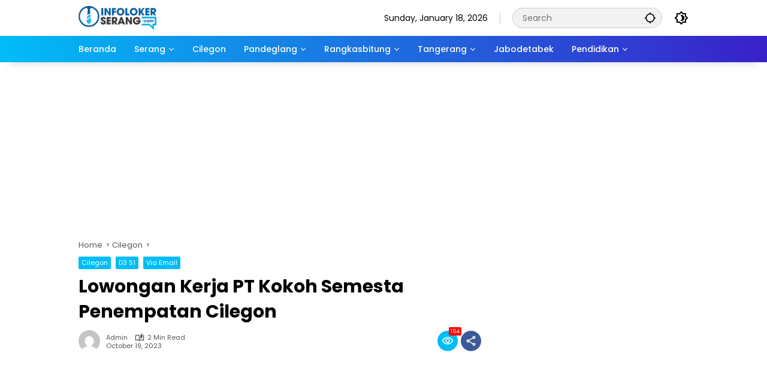

--- FILE ---
content_type: text/html; charset=UTF-8
request_url: https://infolokerserang.com/lowongan-kerja-pt-kokoh-semesta-penempatan-cilegon-4/
body_size: 15355
content:
<!doctype html>
<html lang="en-US">
<head>
	<meta charset="UTF-8">
	<meta name="viewport" content="width=device-width, initial-scale=1">
	<link rel="profile" href="https://gmpg.org/xfn/11">

	<title>Lowongan Kerja PT Kokoh Semesta Penempatan Cilegon &#8211; Info Loker Serang</title>
<meta name='robots' content='max-image-preview:large' />
<link rel='dns-prefetch' href='//www.googletagmanager.com' />
<link rel="alternate" type="application/rss+xml" title="Info Loker Serang &raquo; Feed" href="https://infolokerserang.com/feed/" />
<link rel="alternate" type="application/rss+xml" title="Info Loker Serang &raquo; Comments Feed" href="https://infolokerserang.com/comments/feed/" />
<link rel="alternate" type="application/rss+xml" title="Info Loker Serang &raquo; Lowongan Kerja PT Kokoh Semesta Penempatan Cilegon Comments Feed" href="https://infolokerserang.com/lowongan-kerja-pt-kokoh-semesta-penempatan-cilegon-4/feed/" />
<link rel="alternate" title="oEmbed (JSON)" type="application/json+oembed" href="https://infolokerserang.com/wp-json/oembed/1.0/embed?url=https%3A%2F%2Finfolokerserang.com%2Flowongan-kerja-pt-kokoh-semesta-penempatan-cilegon-4%2F" />
<link rel="alternate" title="oEmbed (XML)" type="text/xml+oembed" href="https://infolokerserang.com/wp-json/oembed/1.0/embed?url=https%3A%2F%2Finfolokerserang.com%2Flowongan-kerja-pt-kokoh-semesta-penempatan-cilegon-4%2F&#038;format=xml" />
<style id='wp-img-auto-sizes-contain-inline-css'>
img:is([sizes=auto i],[sizes^="auto," i]){contain-intrinsic-size:3000px 1500px}
/*# sourceURL=wp-img-auto-sizes-contain-inline-css */
</style>
<link rel='stylesheet' id='contact-form-7-css' href='https://infolokerserang.com/wp-content/plugins/contact-form-7/includes/css/styles.css?ver=6.1.4' media='all' />
<link rel='stylesheet' id='wpmedia-fonts-css' href='https://infolokerserang.com/wp-content/fonts/3a40b7b67af1c34bcf6065edf8b4d2fb.css?ver=1.1.8' media='all' />
<link rel='stylesheet' id='wpmedia-style-css' href='https://infolokerserang.com/wp-content/themes/wpmedia/style.css?ver=1.1.8' media='all' />
<style id='wpmedia-style-inline-css'>
h1,h2,h3,h4,h5,h6,.reltitle,.site-title,.gmr-mainmenu ul > li > a,.gmr-secondmenu-dropdown ul > li > a,.gmr-sidemenu ul li a,.gmr-sidemenu .side-textsocial,.heading-text,.gmr-mobilemenu ul li a,#navigationamp ul li a{font-family:Poppins;font-weight:500;}h1 strong,h2 strong,h3 strong,h4 strong,h5 strong,h6 strong{font-weight:700;}.entry-content-single{font-size:16px;}body{font-family:Poppins;--font-reguler:400;--font-bold:700;--mainmenu-bgcolor:#00bdf7;--mainmenu-secondbgcolor:#3920c9;--background-color:#f8f8f8;--main-color:#000000;--widget-title:#000000;--link-color-body:#000000;--hoverlink-color-body:#1e73be;--border-color:#cccccc;--button-bgcolor:#3920c9;--button-color:#ffffff;--header-bgcolor:#ffffff;--topnav-color:#000000;--topnav-link-color:#000000;--topnav-linkhover-color:#d9091b;--mainmenu-color:#ffffff;--mainmenu-hovercolor:#f1c40f;--content-bgcolor:#ffffff;--content-greycolor:#555555;--greybody-bgcolor:#eeeeee;--footer-bgcolor:#ffffff;--footer-color:#666666;--footer-linkcolor:#212121;--footer-hover-linkcolor:#d9091b;}body,body.dark-theme{--scheme-color:#00bdf7;--secondscheme-color:#3920c9;--mainmenu-direction:80deg;}/* Generate Using Cache */
/*# sourceURL=wpmedia-style-inline-css */
</style>
<link rel="https://api.w.org/" href="https://infolokerserang.com/wp-json/" /><link rel="alternate" title="JSON" type="application/json" href="https://infolokerserang.com/wp-json/wp/v2/posts/24298" /><link rel="EditURI" type="application/rsd+xml" title="RSD" href="https://infolokerserang.com/xmlrpc.php?rsd" />
<meta name="generator" content="WordPress 6.9" />
<link rel="canonical" href="https://infolokerserang.com/lowongan-kerja-pt-kokoh-semesta-penempatan-cilegon-4/" />
<link rel='shortlink' href='https://infolokerserang.com/?p=24298' />
<link rel="pingback" href="https://infolokerserang.com/xmlrpc.php"><!-- Google tag (gtag.js) -->
<script async src="https://www.googletagmanager.com/gtag/js?id=G-WRG3J3FLHX"></script>
<script>
  window.dataLayer = window.dataLayer || [];
  function gtag(){dataLayer.push(arguments);}
  gtag('js', new Date());

  gtag('config', 'G-WRG3J3FLHX');
</script>

<link rel="icon" href="https://infolokerserang.com/wp-content/uploads/2024/06/cropped-infolokerserang-web-icon-32x32.png" sizes="32x32" />
<link rel="icon" href="https://infolokerserang.com/wp-content/uploads/2024/06/cropped-infolokerserang-web-icon-192x192.png" sizes="192x192" />
<link rel="apple-touch-icon" href="https://infolokerserang.com/wp-content/uploads/2024/06/cropped-infolokerserang-web-icon-180x180.png" />
<meta name="msapplication-TileImage" content="https://infolokerserang.com/wp-content/uploads/2024/06/cropped-infolokerserang-web-icon-270x270.png" />
<style id='global-styles-inline-css'>
:root{--wp--preset--aspect-ratio--square: 1;--wp--preset--aspect-ratio--4-3: 4/3;--wp--preset--aspect-ratio--3-4: 3/4;--wp--preset--aspect-ratio--3-2: 3/2;--wp--preset--aspect-ratio--2-3: 2/3;--wp--preset--aspect-ratio--16-9: 16/9;--wp--preset--aspect-ratio--9-16: 9/16;--wp--preset--color--black: #000000;--wp--preset--color--cyan-bluish-gray: #abb8c3;--wp--preset--color--white: #ffffff;--wp--preset--color--pale-pink: #f78da7;--wp--preset--color--vivid-red: #cf2e2e;--wp--preset--color--luminous-vivid-orange: #ff6900;--wp--preset--color--luminous-vivid-amber: #fcb900;--wp--preset--color--light-green-cyan: #7bdcb5;--wp--preset--color--vivid-green-cyan: #00d084;--wp--preset--color--pale-cyan-blue: #8ed1fc;--wp--preset--color--vivid-cyan-blue: #0693e3;--wp--preset--color--vivid-purple: #9b51e0;--wp--preset--gradient--vivid-cyan-blue-to-vivid-purple: linear-gradient(135deg,rgb(6,147,227) 0%,rgb(155,81,224) 100%);--wp--preset--gradient--light-green-cyan-to-vivid-green-cyan: linear-gradient(135deg,rgb(122,220,180) 0%,rgb(0,208,130) 100%);--wp--preset--gradient--luminous-vivid-amber-to-luminous-vivid-orange: linear-gradient(135deg,rgb(252,185,0) 0%,rgb(255,105,0) 100%);--wp--preset--gradient--luminous-vivid-orange-to-vivid-red: linear-gradient(135deg,rgb(255,105,0) 0%,rgb(207,46,46) 100%);--wp--preset--gradient--very-light-gray-to-cyan-bluish-gray: linear-gradient(135deg,rgb(238,238,238) 0%,rgb(169,184,195) 100%);--wp--preset--gradient--cool-to-warm-spectrum: linear-gradient(135deg,rgb(74,234,220) 0%,rgb(151,120,209) 20%,rgb(207,42,186) 40%,rgb(238,44,130) 60%,rgb(251,105,98) 80%,rgb(254,248,76) 100%);--wp--preset--gradient--blush-light-purple: linear-gradient(135deg,rgb(255,206,236) 0%,rgb(152,150,240) 100%);--wp--preset--gradient--blush-bordeaux: linear-gradient(135deg,rgb(254,205,165) 0%,rgb(254,45,45) 50%,rgb(107,0,62) 100%);--wp--preset--gradient--luminous-dusk: linear-gradient(135deg,rgb(255,203,112) 0%,rgb(199,81,192) 50%,rgb(65,88,208) 100%);--wp--preset--gradient--pale-ocean: linear-gradient(135deg,rgb(255,245,203) 0%,rgb(182,227,212) 50%,rgb(51,167,181) 100%);--wp--preset--gradient--electric-grass: linear-gradient(135deg,rgb(202,248,128) 0%,rgb(113,206,126) 100%);--wp--preset--gradient--midnight: linear-gradient(135deg,rgb(2,3,129) 0%,rgb(40,116,252) 100%);--wp--preset--font-size--small: 13px;--wp--preset--font-size--medium: 20px;--wp--preset--font-size--large: 36px;--wp--preset--font-size--x-large: 42px;--wp--preset--spacing--20: 0.44rem;--wp--preset--spacing--30: 0.67rem;--wp--preset--spacing--40: 1rem;--wp--preset--spacing--50: 1.5rem;--wp--preset--spacing--60: 2.25rem;--wp--preset--spacing--70: 3.38rem;--wp--preset--spacing--80: 5.06rem;--wp--preset--shadow--natural: 6px 6px 9px rgba(0, 0, 0, 0.2);--wp--preset--shadow--deep: 12px 12px 50px rgba(0, 0, 0, 0.4);--wp--preset--shadow--sharp: 6px 6px 0px rgba(0, 0, 0, 0.2);--wp--preset--shadow--outlined: 6px 6px 0px -3px rgb(255, 255, 255), 6px 6px rgb(0, 0, 0);--wp--preset--shadow--crisp: 6px 6px 0px rgb(0, 0, 0);}:where(.is-layout-flex){gap: 0.5em;}:where(.is-layout-grid){gap: 0.5em;}body .is-layout-flex{display: flex;}.is-layout-flex{flex-wrap: wrap;align-items: center;}.is-layout-flex > :is(*, div){margin: 0;}body .is-layout-grid{display: grid;}.is-layout-grid > :is(*, div){margin: 0;}:where(.wp-block-columns.is-layout-flex){gap: 2em;}:where(.wp-block-columns.is-layout-grid){gap: 2em;}:where(.wp-block-post-template.is-layout-flex){gap: 1.25em;}:where(.wp-block-post-template.is-layout-grid){gap: 1.25em;}.has-black-color{color: var(--wp--preset--color--black) !important;}.has-cyan-bluish-gray-color{color: var(--wp--preset--color--cyan-bluish-gray) !important;}.has-white-color{color: var(--wp--preset--color--white) !important;}.has-pale-pink-color{color: var(--wp--preset--color--pale-pink) !important;}.has-vivid-red-color{color: var(--wp--preset--color--vivid-red) !important;}.has-luminous-vivid-orange-color{color: var(--wp--preset--color--luminous-vivid-orange) !important;}.has-luminous-vivid-amber-color{color: var(--wp--preset--color--luminous-vivid-amber) !important;}.has-light-green-cyan-color{color: var(--wp--preset--color--light-green-cyan) !important;}.has-vivid-green-cyan-color{color: var(--wp--preset--color--vivid-green-cyan) !important;}.has-pale-cyan-blue-color{color: var(--wp--preset--color--pale-cyan-blue) !important;}.has-vivid-cyan-blue-color{color: var(--wp--preset--color--vivid-cyan-blue) !important;}.has-vivid-purple-color{color: var(--wp--preset--color--vivid-purple) !important;}.has-black-background-color{background-color: var(--wp--preset--color--black) !important;}.has-cyan-bluish-gray-background-color{background-color: var(--wp--preset--color--cyan-bluish-gray) !important;}.has-white-background-color{background-color: var(--wp--preset--color--white) !important;}.has-pale-pink-background-color{background-color: var(--wp--preset--color--pale-pink) !important;}.has-vivid-red-background-color{background-color: var(--wp--preset--color--vivid-red) !important;}.has-luminous-vivid-orange-background-color{background-color: var(--wp--preset--color--luminous-vivid-orange) !important;}.has-luminous-vivid-amber-background-color{background-color: var(--wp--preset--color--luminous-vivid-amber) !important;}.has-light-green-cyan-background-color{background-color: var(--wp--preset--color--light-green-cyan) !important;}.has-vivid-green-cyan-background-color{background-color: var(--wp--preset--color--vivid-green-cyan) !important;}.has-pale-cyan-blue-background-color{background-color: var(--wp--preset--color--pale-cyan-blue) !important;}.has-vivid-cyan-blue-background-color{background-color: var(--wp--preset--color--vivid-cyan-blue) !important;}.has-vivid-purple-background-color{background-color: var(--wp--preset--color--vivid-purple) !important;}.has-black-border-color{border-color: var(--wp--preset--color--black) !important;}.has-cyan-bluish-gray-border-color{border-color: var(--wp--preset--color--cyan-bluish-gray) !important;}.has-white-border-color{border-color: var(--wp--preset--color--white) !important;}.has-pale-pink-border-color{border-color: var(--wp--preset--color--pale-pink) !important;}.has-vivid-red-border-color{border-color: var(--wp--preset--color--vivid-red) !important;}.has-luminous-vivid-orange-border-color{border-color: var(--wp--preset--color--luminous-vivid-orange) !important;}.has-luminous-vivid-amber-border-color{border-color: var(--wp--preset--color--luminous-vivid-amber) !important;}.has-light-green-cyan-border-color{border-color: var(--wp--preset--color--light-green-cyan) !important;}.has-vivid-green-cyan-border-color{border-color: var(--wp--preset--color--vivid-green-cyan) !important;}.has-pale-cyan-blue-border-color{border-color: var(--wp--preset--color--pale-cyan-blue) !important;}.has-vivid-cyan-blue-border-color{border-color: var(--wp--preset--color--vivid-cyan-blue) !important;}.has-vivid-purple-border-color{border-color: var(--wp--preset--color--vivid-purple) !important;}.has-vivid-cyan-blue-to-vivid-purple-gradient-background{background: var(--wp--preset--gradient--vivid-cyan-blue-to-vivid-purple) !important;}.has-light-green-cyan-to-vivid-green-cyan-gradient-background{background: var(--wp--preset--gradient--light-green-cyan-to-vivid-green-cyan) !important;}.has-luminous-vivid-amber-to-luminous-vivid-orange-gradient-background{background: var(--wp--preset--gradient--luminous-vivid-amber-to-luminous-vivid-orange) !important;}.has-luminous-vivid-orange-to-vivid-red-gradient-background{background: var(--wp--preset--gradient--luminous-vivid-orange-to-vivid-red) !important;}.has-very-light-gray-to-cyan-bluish-gray-gradient-background{background: var(--wp--preset--gradient--very-light-gray-to-cyan-bluish-gray) !important;}.has-cool-to-warm-spectrum-gradient-background{background: var(--wp--preset--gradient--cool-to-warm-spectrum) !important;}.has-blush-light-purple-gradient-background{background: var(--wp--preset--gradient--blush-light-purple) !important;}.has-blush-bordeaux-gradient-background{background: var(--wp--preset--gradient--blush-bordeaux) !important;}.has-luminous-dusk-gradient-background{background: var(--wp--preset--gradient--luminous-dusk) !important;}.has-pale-ocean-gradient-background{background: var(--wp--preset--gradient--pale-ocean) !important;}.has-electric-grass-gradient-background{background: var(--wp--preset--gradient--electric-grass) !important;}.has-midnight-gradient-background{background: var(--wp--preset--gradient--midnight) !important;}.has-small-font-size{font-size: var(--wp--preset--font-size--small) !important;}.has-medium-font-size{font-size: var(--wp--preset--font-size--medium) !important;}.has-large-font-size{font-size: var(--wp--preset--font-size--large) !important;}.has-x-large-font-size{font-size: var(--wp--preset--font-size--x-large) !important;}
/*# sourceURL=global-styles-inline-css */
</style>
<style id='wpmedia-popular-2-inline-css'>
#wpmedia-popular-2 {padding: 16px;background:linear-gradient(1deg,var(--widget-color1, #efefef) 0%, var(--widget-color2, #dddddd) 100%);}#wpmedia-popular-2 .big-thumb {margin: 0 -16px;border-radius: 0 !important;}#wpmedia-popular-2 {--widget-title:#0066bf;}#wpmedia-popular-2 {--secondscheme-color:#1e73be;}
/*# sourceURL=wpmedia-popular-2-inline-css */
</style>
</head>

<body class="wp-singular post-template-default single single-post postid-24298 single-format-standard wp-custom-logo wp-embed-responsive wp-theme-wpmedia idtheme kentooz gmr-disable-sticky">
	<a class="skip-link screen-reader-text" href="#primary">Skip to content</a>
	<div class="gmr-verytopbanner text-center gmrclose-element"><div class="container"><div class="gmr-parallax"><div class="rellax"><div class="in-rellax"><div class="idt-xclosewrap"><div class="idt-xclosetext">Scroll untuk baca artikel</div><button class="idt-xclose-top close-modal gmrbtnclose">&times;</button></div><div class="idt-rellax-bannerwrap"><script async src="https://pagead2.googlesyndication.com/pagead/js/adsbygoogle.js?client=ca-pub-3377737798976935"
     crossorigin="anonymous"></script>
<!-- 325X300 -->
<ins class="adsbygoogle"
     style="display:inline-block;width:325px;height:300px"
     data-ad-client="ca-pub-3377737798976935"
     data-ad-slot="7004272563"></ins>
<script>
     (adsbygoogle = window.adsbygoogle || []).push({});
</script></div></div></div></div></div></div>	<div id="page" class="site">
		<div id="topnavwrap" class="gmr-topnavwrap clearfix">
			<div class="container">
				<header id="masthead" class="list-flex site-header">
					<div class="row-flex gmr-navleft">
						<div class="site-branding">
							<div class="gmr-logo"><a class="custom-logo-link" href="https://infolokerserang.com/" title="Info Loker Serang" rel="home"><img class="custom-logo" src="https://infolokerserang.com/wp-content/uploads/2024/07/ils-200x32-px.png" width="130" height="40" alt="Info Loker Serang" loading="lazy" /></a></div>						</div><!-- .site-branding -->
					</div>

					<div class="row-flex gmr-navright">
						<span class="gmr-top-date" data-lang="en-US"></span><div class="gmr-search desktop-only">
				<form method="get" class="gmr-searchform searchform" action="https://infolokerserang.com/">
					<input type="text" name="s" id="s" placeholder="Search" />
					<input type="hidden" name="post_type[]" value="post" />
					<button type="submit" role="button" class="gmr-search-submit gmr-search-icon" aria-label="Submit">
						<svg xmlns="http://www.w3.org/2000/svg" height="24px" viewBox="0 0 24 24" width="24px" fill="currentColor"><path d="M0 0h24v24H0V0z" fill="none"/><path d="M20.94 11c-.46-4.17-3.77-7.48-7.94-7.94V1h-2v2.06C6.83 3.52 3.52 6.83 3.06 11H1v2h2.06c.46 4.17 3.77 7.48 7.94 7.94V23h2v-2.06c4.17-.46 7.48-3.77 7.94-7.94H23v-2h-2.06zM12 19c-3.87 0-7-3.13-7-7s3.13-7 7-7 7 3.13 7 7-3.13 7-7 7z"/></svg>
					</button>
				</form>
			</div><button role="button" class="darkmode-button topnav-button" aria-label="Dark Mode"><svg xmlns="http://www.w3.org/2000/svg" height="24px" viewBox="0 0 24 24" width="24px" fill="currentColor"><path d="M0 0h24v24H0V0z" fill="none"/><path d="M20 8.69V4h-4.69L12 .69 8.69 4H4v4.69L.69 12 4 15.31V20h4.69L12 23.31 15.31 20H20v-4.69L23.31 12 20 8.69zm-2 5.79V18h-3.52L12 20.48 9.52 18H6v-3.52L3.52 12 6 9.52V6h3.52L12 3.52 14.48 6H18v3.52L20.48 12 18 14.48zM12.29 7c-.74 0-1.45.17-2.08.46 1.72.79 2.92 2.53 2.92 4.54s-1.2 3.75-2.92 4.54c.63.29 1.34.46 2.08.46 2.76 0 5-2.24 5-5s-2.24-5-5-5z"/></svg></button><button id="gmr-responsive-menu" role="button" class="mobile-only" aria-label="Menus" data-target="#gmr-sidemenu-id" data-toggle="onoffcanvas" aria-expanded="false" rel="nofollow"><svg xmlns="http://www.w3.org/2000/svg" width="24" height="24" viewBox="0 0 24 24"><path fill="currentColor" d="m19.31 18.9l3.08 3.1L21 23.39l-3.12-3.07c-.69.43-1.51.68-2.38.68c-2.5 0-4.5-2-4.5-4.5s2-4.5 4.5-4.5s4.5 2 4.5 4.5c0 .88-.25 1.71-.69 2.4m-3.81.1a2.5 2.5 0 0 0 0-5a2.5 2.5 0 0 0 0 5M21 4v2H3V4h18M3 16v-2h6v2H3m0-5V9h18v2h-2.03c-1.01-.63-2.2-1-3.47-1s-2.46.37-3.47 1H3Z"/></svg></button>					</div>
				</header>
			</div><!-- .container -->
			<nav id="main-nav" class="main-navigation gmr-mainmenu">
				<div class="container">
					<ul id="primary-menu" class="menu"><li id="menu-item-29105" class="menu-item menu-item-type-custom menu-item-object-custom menu-item-home menu-item-29105"><a href="https://infolokerserang.com/"><span>Beranda</span></a></li>
<li id="menu-item-29169" class="menu-item menu-item-type-taxonomy menu-item-object-category menu-item-has-children menu-item-29169"><a href="https://infolokerserang.com/category/serang/" data-desciption="Lowongan Kerja terbaru di Serang hari ini yang ada di Info Loker Serang – Tersedia Banyak Lowongan Kerja terpercaya dan uptodate di Provinsi Banten."><span>Serang</span></a>
<ul class="sub-menu">
	<li id="menu-item-29157" class="menu-item menu-item-type-taxonomy menu-item-object-category menu-item-29157"><a href="https://infolokerserang.com/category/cikande/" data-desciption="Lowongan Kerja terbaru di Cikande, Serang hari ini yang ada di Info Loker Serang – Situs Info Lowongan Kerja terpercaya dan update di Provinsi Banten."><span>Cikande</span></a></li>
	<li id="menu-item-29166" class="menu-item menu-item-type-taxonomy menu-item-object-category menu-item-29166"><a href="https://infolokerserang.com/category/merak/" data-desciption="Temukan Info Loker Merak, Cilegon dan Lebak hanya di Info Loker Serang – Lowongan Kerja terpercaya dan update di Provinsi Banten."><span>Merak</span></a></li>
	<li id="menu-item-29161" class="menu-item menu-item-type-taxonomy menu-item-object-category menu-item-29161"><a href="https://infolokerserang.com/category/anyer/"><span>Anyer</span></a></li>
</ul>
</li>
<li id="menu-item-29163" class="menu-item menu-item-type-taxonomy menu-item-object-category current-post-ancestor current-menu-parent current-post-parent menu-item-29163"><a href="https://infolokerserang.com/category/cilegon/" data-desciption="Lowongan Kerja terbaru di Cilegon hari ini yang ada di Info Loker Serang – Situs Info Lowongan Kerja terpercaya dan update di Provinsi Banten."><span>Cilegon</span></a></li>
<li id="menu-item-29167" class="menu-item menu-item-type-taxonomy menu-item-object-category menu-item-has-children menu-item-29167"><a href="https://infolokerserang.com/category/pandeglang/" data-desciption="Temukan Info Loker Pandeglang hanya di Info Loker Serang – Situs Info Lowongan Kerja terpercaya dan update di Provinsi Banten."><span>Pandeglang</span></a>
<ul class="sub-menu">
	<li id="menu-item-29173" class="menu-item menu-item-type-taxonomy menu-item-object-category menu-item-29173"><a href="https://infolokerserang.com/category/labuan/"><span>Labuan</span></a></li>
</ul>
</li>
<li id="menu-item-29168" class="menu-item menu-item-type-taxonomy menu-item-object-category menu-item-has-children menu-item-29168"><a href="https://infolokerserang.com/category/rangkasbitung/" data-desciption="Temukan Info Loker Rangkasbitung, Lebak dan Malimping hanya di Info Loker Serang – Situs Info Lowongan Kerja terpercaya dan update di Provinsi Banten."><span>Rangkasbitung</span></a>
<ul class="sub-menu">
	<li id="menu-item-29164" class="menu-item menu-item-type-taxonomy menu-item-object-category menu-item-29164"><a href="https://infolokerserang.com/category/lebak/" data-desciption="Temukan Info Loker Lebak, Rangkasbitung dan Malimping hanya di Info Loker Serang – Situs Info Lowongan Kerja terpercaya dan update di Provinsi Banten."><span>Lebak</span></a></li>
	<li id="menu-item-29165" class="menu-item menu-item-type-taxonomy menu-item-object-category menu-item-29165"><a href="https://infolokerserang.com/category/malimping/" data-desciption="Temukan Info Loker Malimping, Rangkasbitung dan Lebak hanya di Info Loker Serang – Situs Info Lowongan Kerja terpercaya dan update di Provinsi Banten."><span>Malimping</span></a></li>
</ul>
</li>
<li id="menu-item-29170" class="menu-item menu-item-type-taxonomy menu-item-object-category menu-item-has-children menu-item-29170"><a href="https://infolokerserang.com/category/tangerang/" data-desciption="Temukan Info Loker Tangerang hanya di Info Loker Serang lowongan kerja terbaru yang sesuai dengan pendidikan, dan minat anda."><span>Tangerang</span></a>
<ul class="sub-menu">
	<li id="menu-item-29162" class="menu-item menu-item-type-taxonomy menu-item-object-category menu-item-29162"><a href="https://infolokerserang.com/category/balaraja/" data-desciption="Lowongan Kerja terbaru di Balaraja hari ini yang ada di Info Loker Serang – Situs Info Lowongan Kerja terpercaya dan update di Provinsi Banten."><span>Balaraja</span></a></li>
	<li id="menu-item-29156" class="menu-item menu-item-type-taxonomy menu-item-object-category menu-item-29156"><a href="https://infolokerserang.com/category/bitung/" data-desciption="Lowongan Kerja terbaru di Bitung, Tangerang hari ini yang ada di Info Loker Serang – Situs Info Lowongan Kerja terpercaya dan update di Provinsi Banten."><span>Bitung</span></a></li>
	<li id="menu-item-29158" class="menu-item menu-item-type-taxonomy menu-item-object-category menu-item-29158"><a href="https://infolokerserang.com/category/cikupa/" data-desciption="Lowongan Kerja terbaru di Cikupa, Tangerang hari ini yang ada di Info Loker Serang – Situs Info Lowongan Kerja terpercaya dan update di Provinsi Banten."><span>Cikupa</span></a></li>
</ul>
</li>
<li id="menu-item-29160" class="menu-item menu-item-type-taxonomy menu-item-object-category menu-item-29160"><a href="https://infolokerserang.com/category/jabodetabek/"><span>Jabodetabek</span></a></li>
<li id="menu-item-29174" class="menu-item menu-item-type-taxonomy menu-item-object-category menu-item-has-children menu-item-29174"><a href="https://infolokerserang.com/category/pendidikan/" data-desciption="Lowongan Kerja terbaru berdasarkan riwayatkan pendidikan dari mulai SMP, SMA, D3, S1, S2"><span>Pendidikan</span></a>
<ul class="sub-menu">
	<li id="menu-item-29171" class="menu-item menu-item-type-taxonomy menu-item-object-category menu-item-29171"><a href="https://infolokerserang.com/category/sma-smk/"><span>SMA SMK</span></a></li>
	<li id="menu-item-29172" class="menu-item menu-item-type-taxonomy menu-item-object-category menu-item-29172"><a href="https://infolokerserang.com/category/smp/" data-desciption="Informasi loker SMP di Provinsi Banten terbaru untuk lulusan SMP. Temukan beragam lowongan kerja SMP Jakarta dengan mengunjungi Info Loker Serang"><span>SMP</span></a></li>
	<li id="menu-item-29159" class="menu-item menu-item-type-taxonomy menu-item-object-category current-post-ancestor current-menu-parent current-post-parent menu-item-29159"><a href="https://infolokerserang.com/category/d3-s1/"><span>D3 S1</span></a></li>
</ul>
</li>
</ul>				</div>
			</nav><!-- #main-nav -->
		</div><!-- #topnavwrap -->

				
		
		<div class="gmr-topbanner text-center"><div class="container"><script async src="https://pagead2.googlesyndication.com/pagead/js/adsbygoogle.js?client=ca-pub-3377737798976935"
     crossorigin="anonymous"></script>
<!-- 970X250 -->
<ins class="adsbygoogle"
     style="display:inline-block;width:970px;height:250px"
     data-ad-client="ca-pub-3377737798976935"
     data-ad-slot="4972574397"></ins>
<script>
     (adsbygoogle = window.adsbygoogle || []).push({});
</script></div></div>
		<div id="content" class="gmr-content">
			<div class="container">
				<div class="row">
<main id="primary" class="site-main col-md-8">
	
<article id="post-24298" class="post type-post hentry content-single">
				<div class="breadcrumbs" itemscope itemtype="https://schema.org/BreadcrumbList">
																						<span class="first-cl" itemprop="itemListElement" itemscope itemtype="https://schema.org/ListItem">
								<a itemscope itemtype="https://schema.org/WebPage" itemprop="item" itemid="https://infolokerserang.com/" href="https://infolokerserang.com/"><span itemprop="name">Home</span></a>
								<span itemprop="position" content="1"></span>
							</span>
												<span class="separator"></span>
																											<span class="0-cl" itemprop="itemListElement" itemscope itemtype="http://schema.org/ListItem">
								<a itemscope itemtype="https://schema.org/WebPage" itemprop="item" itemid="https://infolokerserang.com/category/cilegon/" href="https://infolokerserang.com/category/cilegon/"><span itemprop="name">Cilegon</span></a>
								<span itemprop="position" content="2"></span>
							</span>
												<span class="separator"></span>
																				<span class="last-cl" itemscope itemtype="https://schema.org/ListItem">
						<span itemprop="name">Lowongan Kerja PT Kokoh Semesta Penempatan Cilegon</span>
						<span itemprop="position" content="3"></span>
						</span>
												</div>
				<header class="entry-header entry-header-single">
		<span class="cat-links-content"><a href="https://infolokerserang.com/category/cilegon/" title="View all posts in Cilegon">Cilegon</a><a href="https://infolokerserang.com/category/d3-s1/" title="View all posts in D3 S1">D3 S1</a><a href="https://infolokerserang.com/category/via-email/" title="View all posts in Via Email">Via Email</a></span><h1 class="entry-title"><strong>Lowongan Kerja PT Kokoh Semesta Penempatan Cilegon</strong></h1><div class="list-flex clearfix"><div class="gmr-gravatar-metasingle"><a class="url" href="https://infolokerserang.com/author/admin/" title="Permalink to: admin"><img alt='' src='https://secure.gravatar.com/avatar/f9332d737ed05bb29446fd620a94e068aae45d5b3182676d5cbbdb21ee15ce52?s=40&#038;d=mm&#038;r=g' srcset='https://secure.gravatar.com/avatar/f9332d737ed05bb29446fd620a94e068aae45d5b3182676d5cbbdb21ee15ce52?s=80&#038;d=mm&#038;r=g 2x' class='avatar avatar-40 photo img-cicle' height='40' width='40' decoding='async'/></a></div><div class="gmr-content-metasingle"><div class="meta-content"><span class="author vcard"><a class="url fn n" href="https://infolokerserang.com/author/admin/" title="admin">admin</a></span><span class="count-text"><svg xmlns="http://www.w3.org/2000/svg" enable-background="new 0 0 24 24" height="24px" viewBox="0 0 24 24" width="24px" fill="currentColor"><g><rect fill="none" height="24" width="24" x="0"/></g><g><path d="M22.47,5.2C22,4.96,21.51,4.76,21,4.59v12.03C19.86,16.21,18.69,16,17.5,16c-1.9,0-3.78,0.54-5.5,1.58V5.48 C10.38,4.55,8.51,4,6.5,4C4.71,4,3.02,4.44,1.53,5.2C1.2,5.36,1,5.71,1,6.08v12.08c0,0.58,0.47,0.99,1,0.99 c0.16,0,0.32-0.04,0.48-0.12C3.69,18.4,5.05,18,6.5,18c2.07,0,3.98,0.82,5.5,2c1.52-1.18,3.43-2,5.5-2c1.45,0,2.81,0.4,4.02,1.04 c0.16,0.08,0.32,0.12,0.48,0.12c0.52,0,1-0.41,1-0.99V6.08C23,5.71,22.8,5.36,22.47,5.2z M10,16.62C8.86,16.21,7.69,16,6.5,16 c-1.19,0-2.36,0.21-3.5,0.62V6.71C4.11,6.24,5.28,6,6.5,6C7.7,6,8.89,6.25,10,6.72V16.62z M19,0.5l-5,5V15l5-4.5V0.5z"/></g></svg><span class="in-count-text">2 min read</span></span></div><div class="meta-content"><span class="posted-on"><time class="entry-date published updated" datetime="2023-10-19T10:28:20+07:00">October 19, 2023</time></span></div></div><div class="gmr-content-share list-right"><div class="gmr-iconnotif"><div class="gmr-iconnotif-wrap"><svg xmlns="http://www.w3.org/2000/svg" height="24px" viewBox="0 0 24 24" width="24px" fill="currentColor"><path d="M0 0h24v24H0V0z" fill="none"/><path d="M12 6c3.79 0 7.17 2.13 8.82 5.5C19.17 14.87 15.79 17 12 17s-7.17-2.13-8.82-5.5C4.83 8.13 8.21 6 12 6m0-2C7 4 2.73 7.11 1 11.5 2.73 15.89 7 19 12 19s9.27-3.11 11-7.5C21.27 7.11 17 4 12 4zm0 5c1.38 0 2.5 1.12 2.5 2.5S13.38 14 12 14s-2.5-1.12-2.5-2.5S10.62 9 12 9m0-2c-2.48 0-4.5 2.02-4.5 4.5S9.52 16 12 16s4.5-2.02 4.5-4.5S14.48 7 12 7z"/></svg><span class="notif-number">164</span></div></div><button id="share-modal" data-modal="gmr-popupwrap" aria-label="Share"><svg xmlns="http://www.w3.org/2000/svg" height="24px" viewBox="0 0 24 24" width="24px" fill="currentColor"><path d="M0 0h24v24H0V0z" fill="none"/><path d="M18 16.08c-.76 0-1.44.3-1.96.77L8.91 12.7c.05-.23.09-.46.09-.7s-.04-.47-.09-.7l7.05-4.11c.54.5 1.25.81 2.04.81 1.66 0 3-1.34 3-3s-1.34-3-3-3-3 1.34-3 3c0 .24.04.47.09.7L8.04 9.81C7.5 9.31 6.79 9 6 9c-1.66 0-3 1.34-3 3s1.34 3 3 3c.79 0 1.5-.31 2.04-.81l7.12 4.16c-.05.21-.08.43-.08.65 0 1.61 1.31 2.92 2.92 2.92s2.92-1.31 2.92-2.92c0-1.61-1.31-2.92-2.92-2.92zM18 4c.55 0 1 .45 1 1s-.45 1-1 1-1-.45-1-1 .45-1 1-1zM6 13c-.55 0-1-.45-1-1s.45-1 1-1 1 .45 1 1-.45 1-1 1zm12 7.02c-.55 0-1-.45-1-1s.45-1 1-1 1 .45 1 1-.45 1-1 1z"/></svg></button><div id="gmr-popupwrap" class="gmr-share-popup"><div class="gmr-modalbg close-modal"></div><div class="gmr-in-popup clearfix"><span class="idt-xclose close-modal">&times;</span><h4 class="main-textshare">Lowongan Kerja PT Kokoh Semesta Penempatan Cilegon</h4><div class="content-share"><div class="second-textshare">Share this article</div><ul class="gmr-socialicon-share"><li class="facebook"><a href="https://www.facebook.com/sharer/sharer.php?u=https%3A%2F%2Finfolokerserang.com%2Flowongan-kerja-pt-kokoh-semesta-penempatan-cilegon-4%2F" target="_blank" rel="nofollow" data-title="Facebook" title="Facebook"><svg xmlns="http://www.w3.org/2000/svg" width="0.63em" height="1em" viewBox="0 0 320 512"><path fill="currentColor" d="m279.14 288l14.22-92.66h-88.91v-60.13c0-25.35 12.42-50.06 52.24-50.06h40.42V6.26S260.43 0 225.36 0c-73.22 0-121.08 44.38-121.08 124.72v70.62H22.89V288h81.39v224h100.17V288z"/></svg></a></li><li class="twitter"><a href="https://twitter.com/intent/tweet?url=https%3A%2F%2Finfolokerserang.com%2Flowongan-kerja-pt-kokoh-semesta-penempatan-cilegon-4%2F&amp;text=Lowongan%20Kerja%20PT%20Kokoh%20Semesta%20Penempatan%20Cilegon" target="_blank" rel="nofollow" data-title="Twitter" title="Twitter"><svg xmlns="http://www.w3.org/2000/svg" width="24" height="24" viewBox="0 0 24 24"><path fill="currentColor" d="M18.205 2.25h3.308l-7.227 8.26l8.502 11.24H16.13l-5.214-6.817L4.95 21.75H1.64l7.73-8.835L1.215 2.25H8.04l4.713 6.231l5.45-6.231Zm-1.161 17.52h1.833L7.045 4.126H5.078L17.044 19.77Z"/></svg></a></li><li class="telegram"><a href="https://t.me/share/url?url=https%3A%2F%2Finfolokerserang.com%2Flowongan-kerja-pt-kokoh-semesta-penempatan-cilegon-4%2F&amp;text=Lowongan%20Kerja%20PT%20Kokoh%20Semesta%20Penempatan%20Cilegon" target="_blank" rel="nofollow" data-title="Telegram" title="Telegram"><svg xmlns="http://www.w3.org/2000/svg" width="0.88em" height="1em" viewBox="0 0 448 512"><path fill="currentColor" d="m446.7 98.6l-67.6 318.8c-5.1 22.5-18.4 28.1-37.3 17.5l-103-75.9l-49.7 47.8c-5.5 5.5-10.1 10.1-20.7 10.1l7.4-104.9l190.9-172.5c8.3-7.4-1.8-11.5-12.9-4.1L117.8 284L16.2 252.2c-22.1-6.9-22.5-22.1 4.6-32.7L418.2 66.4c18.4-6.9 34.5 4.1 28.5 32.2z"/></svg></a></li><li class="pinterest"><a href="https://pinterest.com/pin/create/button/?url=https%3A%2F%2Finfolokerserang.com%2Flowongan-kerja-pt-kokoh-semesta-penempatan-cilegon-4%2F&amp;desciption=Lowongan%20Kerja%20PT%20Kokoh%20Semesta%20Penempatan%20Cilegon&amp;media=" target="_blank" rel="nofollow" data-title="Pin" title="Pin"><svg xmlns="http://www.w3.org/2000/svg" width="24" height="24" viewBox="-4.5 -2 24 24"><path fill="currentColor" d="M6.17 13.097c-.506 2.726-1.122 5.34-2.95 6.705c-.563-4.12.829-7.215 1.475-10.5c-1.102-1.91.133-5.755 2.457-4.808c2.86 1.166-2.477 7.102 1.106 7.844c3.741.774 5.269-6.683 2.949-9.109C7.855-.272 1.45 3.15 2.238 8.163c.192 1.226 1.421 1.598.491 3.29C.584 10.962-.056 9.22.027 6.897C.159 3.097 3.344.435 6.538.067c4.04-.466 7.831 1.527 8.354 5.44c.59 4.416-1.823 9.2-6.142 8.855c-1.171-.093-1.663-.69-2.58-1.265z"/></svg></a></li><li class="whatsapp"><a href="https://api.whatsapp.com/send?text=Lowongan%20Kerja%20PT%20Kokoh%20Semesta%20Penempatan%20Cilegon https%3A%2F%2Finfolokerserang.com%2Flowongan-kerja-pt-kokoh-semesta-penempatan-cilegon-4%2F" target="_blank" rel="nofollow" data-title="WhatsApp" title="WhatsApp"><svg xmlns="http://www.w3.org/2000/svg" width="0.88em" height="1em" viewBox="0 0 448 512"><path fill="currentColor" d="M380.9 97.1C339 55.1 283.2 32 223.9 32c-122.4 0-222 99.6-222 222c0 39.1 10.2 77.3 29.6 111L0 480l117.7-30.9c32.4 17.7 68.9 27 106.1 27h.1c122.3 0 224.1-99.6 224.1-222c0-59.3-25.2-115-67.1-157zm-157 341.6c-33.2 0-65.7-8.9-94-25.7l-6.7-4l-69.8 18.3L72 359.2l-4.4-7c-18.5-29.4-28.2-63.3-28.2-98.2c0-101.7 82.8-184.5 184.6-184.5c49.3 0 95.6 19.2 130.4 54.1c34.8 34.9 56.2 81.2 56.1 130.5c0 101.8-84.9 184.6-186.6 184.6zm101.2-138.2c-5.5-2.8-32.8-16.2-37.9-18c-5.1-1.9-8.8-2.8-12.5 2.8c-3.7 5.6-14.3 18-17.6 21.8c-3.2 3.7-6.5 4.2-12 1.4c-32.6-16.3-54-29.1-75.5-66c-5.7-9.8 5.7-9.1 16.3-30.3c1.8-3.7.9-6.9-.5-9.7c-1.4-2.8-12.5-30.1-17.1-41.2c-4.5-10.8-9.1-9.3-12.5-9.5c-3.2-.2-6.9-.2-10.6-.2c-3.7 0-9.7 1.4-14.8 6.9c-5.1 5.6-19.4 19-19.4 46.3c0 27.3 19.9 53.7 22.6 57.4c2.8 3.7 39.1 59.7 94.8 83.8c35.2 15.2 49 16.5 66.6 13.9c10.7-1.6 32.8-13.4 37.4-26.4c4.6-13 4.6-24.1 3.2-26.4c-1.3-2.5-5-3.9-10.5-6.6z"/></svg></a></li></ul></div></div></div></div></div>	</header><!-- .entry-header -->
	
	<div class="single-wrap">
		<div class="entry-content entry-content-single clearfix have-stickybanner">
			<div class="gmr-banner-beforecontent"><script async src="https://pagead2.googlesyndication.com/pagead/js/adsbygoogle.js?client=ca-pub-3377737798976935"
     crossorigin="anonymous"></script>
<!-- 325X300 -->
<ins class="adsbygoogle"
     style="display:inline-block;width:325px;height:300px"
     data-ad-client="ca-pub-3377737798976935"
     data-ad-slot="7004272563"></ins>
<script>
     (adsbygoogle = window.adsbygoogle || []).push({});
</script></div><p>PT Kokoh Semesta &#8211; Dimulai pada tahun 1981 sebagai perusahaan konstruksi untuk fabrikasi lokasi dan pemasangan tangki penyimpanan, struktur bangunan dan pekerjaan sipil terkait, kami mengharapkan perlunya pekerjaan sendiri, di mana kami dapat mengontrol kualitas dan jadwal waktu dengan lebih baik.
<p>Kami juga merasa perlu mendukung pemerintah kami untuk menjalankan program industrialisasinya dengan swasembada. Maka lahirlah PT. Kokoh Semesta dengan ruang kerjanya seluas 37.000 m2, terletak di dekat pelabuhan Tanjung Priok.</p><div class="gmr-banner-insidecontent gmr-parallax"><div class="rellax"><div class="in-rellax"><script async src="https://pagead2.googlesyndication.com/pagead/js/adsbygoogle.js?client=ca-pub-3377737798976935"
     crossorigin="anonymous"></script>
<!-- ILS 300X600 -->
<ins class="adsbygoogle"
     style="display:inline-block;width:300px;height:600px"
     data-ad-client="ca-pub-3377737798976935"
     data-ad-slot="5277430530"></ins>
<script>
     (adsbygoogle = window.adsbygoogle || []).push({});
</script></div></div></div>
<p>Dengan lebih dari 24 derek untuk memfasilitasi rigging, kami ditempa untuk membangun alat berat, bejana tekan, penukar panas, balok pembangun untuk rangka baja kompleks bertingkat, menara baja, dll. kualitas dan jadwal waktu seperti yang dipersyaratkan oleh klien.
<p>Meskipun pada dasarnya kami berpikir untuk melayani kebutuhan pedalaman, melalui kerja keras kami, kesadaran akan kualitas, dan kesepakatan yang adil, kami telah melebarkan sayap kami ke luar Indonesia.
<p>Saat ini PT Kokoh Semesta membuka lowongan kerja untuk mengisi posisi sebagai :
<p><strong>HSE Supervisor</strong>
<p>Kualifikasi:
<ul>
<li>Usia Maks. 45 Tahun</li>
<li>Pendidikan minimal D3 Teknik/Kesehatan Masyarakat</li>
<li>Pengalaman minimal 1 Tahun sebagai HSE Coordinator/Supervisor di project (Subcontractor)</li>
<li>Memiliki sertifikat Ahli K3 Umum</li>
<li>Memahami HSE Management System/OHSAS 18001, ISO 9001, 14001, 45001, HIRA dan SCAT Analysis</li>
<li>Memiliki pemahaman terkait K3, 5R dan first aid</li>
<li>Mampu berbahasa Inggris</li>
<li>Memiliki jiwa kemimpinan dan kemampuan komunikasi yang baik</li>
<li>Penempatan di Cilegon</li>
</ul>
<p>Jika anda memenuhi kualifikasi diatas, silakan kirimkan CV terbaru anda ke email berikut : <a href="mailto:hrd@kokohsemesta.com" target="_self" rel="noopener" data-attribute-index="0">hrd@kokohsemesta.com</a>
<p>Dengan Subjek “HSE Supervisor_Nama”
<div class="post-views content-post post-24298 entry-meta load-static">
				<span class="post-views-count">164</span>
			</div><div class="gmr-banner-aftercontent text-center"><script async src="https://pagead2.googlesyndication.com/pagead/js/adsbygoogle.js?client=ca-pub-3377737798976935"
     crossorigin="anonymous"></script>
<!-- ILS 300X250 -->
<ins class="adsbygoogle"
     style="display:inline-block;width:300px;height:250px"
     data-ad-client="ca-pub-3377737798976935"
     data-ad-slot="4462962149"></ins>
<script>
     (adsbygoogle = window.adsbygoogle || []).push({});
</script></div>
			<footer class="entry-footer entry-footer-single">
																<div class="gmr-nextposts-button">
					<a href="https://infolokerserang.com/lowongan-kerja-pt-mitsubishi-chemical-indonesia-cilegon-13/" class="nextposts-content-link" title="Lowongan Kerja PT Mitsubishi Chemical Indonesia Cilegon">
													<div class="post-thumbnail">
								<img width="80" height="60" src="https://infolokerserang.com/wp-content/uploads/2022/08/pt-mitsubishi-chemical-indonesia-100x75.gif" class="attachment-thumbnail size-thumbnail wp-post-image" alt="" decoding="async" srcset="https://infolokerserang.com/wp-content/uploads/2022/08/pt-mitsubishi-chemical-indonesia-100x75.gif 100w, https://infolokerserang.com/wp-content/uploads/2022/08/pt-mitsubishi-chemical-indonesia-250x190.gif 250w, https://infolokerserang.com/wp-content/uploads/2022/08/pt-mitsubishi-chemical-indonesia-86x64.gif 86w" sizes="(max-width: 80px) 100vw, 80px" />							</div>
													<div class="nextposts-content">
							<div class="recent-title">Lowongan Kerja PT Mitsubishi Chemical Indonesia Cilegon</div>
						</div>
						<div class="nextposts-icon">
							<svg xmlns="http://www.w3.org/2000/svg" enable-background="new 0 0 24 24" height="24px" viewBox="0 0 24 24" width="24px" fill="currentColor"><g><path d="M0,0h24v24H0V0z" fill="none"/></g><g><polygon points="6.23,20.23 8,22 18,12 8,2 6.23,3.77 14.46,12"/></g></svg>
						</div>
					</a>
				</div>
							</footer><!-- .entry-footer -->
		</div><!-- .entry-content -->
		<div class="gmr-banner-stickyright pos-sticky"><script async src="https://pagead2.googlesyndication.com/pagead/js/adsbygoogle.js?client=ca-pub-3377737798976935"
     crossorigin="anonymous"></script>
<!-- 120x600 -->
<ins class="adsbygoogle"
     style="display:inline-block;width:120px;height:600px"
     data-ad-client="ca-pub-3377737798976935"
     data-ad-slot="8560896812"></ins>
<script>
     (adsbygoogle = window.adsbygoogle || []).push({});
</script></div>	</div>
	<div class="list-flex"><div class="gmr-content-share list-right"><ul class="gmr-socialicon-share"><li class="facebook"><a href="https://www.facebook.com/sharer/sharer.php?u=https%3A%2F%2Finfolokerserang.com%2Flowongan-kerja-pt-kokoh-semesta-penempatan-cilegon-4%2F" target="_blank" rel="nofollow" data-title="Facebook" title="Facebook"><svg xmlns="http://www.w3.org/2000/svg" width="0.63em" height="1em" viewBox="0 0 320 512"><path fill="currentColor" d="m279.14 288l14.22-92.66h-88.91v-60.13c0-25.35 12.42-50.06 52.24-50.06h40.42V6.26S260.43 0 225.36 0c-73.22 0-121.08 44.38-121.08 124.72v70.62H22.89V288h81.39v224h100.17V288z"/></svg></a></li><li class="twitter"><a href="https://twitter.com/intent/tweet?url=https%3A%2F%2Finfolokerserang.com%2Flowongan-kerja-pt-kokoh-semesta-penempatan-cilegon-4%2F&amp;text=Lowongan%20Kerja%20PT%20Kokoh%20Semesta%20Penempatan%20Cilegon" target="_blank" rel="nofollow" data-title="Twitter" title="Twitter"><svg xmlns="http://www.w3.org/2000/svg" width="24" height="24" viewBox="0 0 24 24"><path fill="currentColor" d="M18.205 2.25h3.308l-7.227 8.26l8.502 11.24H16.13l-5.214-6.817L4.95 21.75H1.64l7.73-8.835L1.215 2.25H8.04l4.713 6.231l5.45-6.231Zm-1.161 17.52h1.833L7.045 4.126H5.078L17.044 19.77Z"/></svg></a></li><li class="telegram"><a href="https://t.me/share/url?url=https%3A%2F%2Finfolokerserang.com%2Flowongan-kerja-pt-kokoh-semesta-penempatan-cilegon-4%2F&amp;text=Lowongan%20Kerja%20PT%20Kokoh%20Semesta%20Penempatan%20Cilegon" target="_blank" rel="nofollow" data-title="Telegram" title="Telegram"><svg xmlns="http://www.w3.org/2000/svg" width="0.88em" height="1em" viewBox="0 0 448 512"><path fill="currentColor" d="m446.7 98.6l-67.6 318.8c-5.1 22.5-18.4 28.1-37.3 17.5l-103-75.9l-49.7 47.8c-5.5 5.5-10.1 10.1-20.7 10.1l7.4-104.9l190.9-172.5c8.3-7.4-1.8-11.5-12.9-4.1L117.8 284L16.2 252.2c-22.1-6.9-22.5-22.1 4.6-32.7L418.2 66.4c18.4-6.9 34.5 4.1 28.5 32.2z"/></svg></a></li><li class="whatsapp"><a href="https://api.whatsapp.com/send?text=Lowongan%20Kerja%20PT%20Kokoh%20Semesta%20Penempatan%20Cilegon https%3A%2F%2Finfolokerserang.com%2Flowongan-kerja-pt-kokoh-semesta-penempatan-cilegon-4%2F" target="_blank" rel="nofollow" data-title="WhatsApp" title="WhatsApp"><svg xmlns="http://www.w3.org/2000/svg" width="0.88em" height="1em" viewBox="0 0 448 512"><path fill="currentColor" d="M380.9 97.1C339 55.1 283.2 32 223.9 32c-122.4 0-222 99.6-222 222c0 39.1 10.2 77.3 29.6 111L0 480l117.7-30.9c32.4 17.7 68.9 27 106.1 27h.1c122.3 0 224.1-99.6 224.1-222c0-59.3-25.2-115-67.1-157zm-157 341.6c-33.2 0-65.7-8.9-94-25.7l-6.7-4l-69.8 18.3L72 359.2l-4.4-7c-18.5-29.4-28.2-63.3-28.2-98.2c0-101.7 82.8-184.5 184.6-184.5c49.3 0 95.6 19.2 130.4 54.1c34.8 34.9 56.2 81.2 56.1 130.5c0 101.8-84.9 184.6-186.6 184.6zm101.2-138.2c-5.5-2.8-32.8-16.2-37.9-18c-5.1-1.9-8.8-2.8-12.5 2.8c-3.7 5.6-14.3 18-17.6 21.8c-3.2 3.7-6.5 4.2-12 1.4c-32.6-16.3-54-29.1-75.5-66c-5.7-9.8 5.7-9.1 16.3-30.3c1.8-3.7.9-6.9-.5-9.7c-1.4-2.8-12.5-30.1-17.1-41.2c-4.5-10.8-9.1-9.3-12.5-9.5c-3.2-.2-6.9-.2-10.6-.2c-3.7 0-9.7 1.4-14.8 6.9c-5.1 5.6-19.4 19-19.4 46.3c0 27.3 19.9 53.7 22.6 57.4c2.8 3.7 39.1 59.7 94.8 83.8c35.2 15.2 49 16.5 66.6 13.9c10.7-1.6 32.8-13.4 37.4-26.4c4.6-13 4.6-24.1 3.2-26.4c-1.3-2.5-5-3.9-10.5-6.6z"/></svg></a></li></ul></div></div><div class="gmr-related-post"><h3 class="related-text sub-title">Postingan Terkait</h3><div class="wpmedia-list-gallery related-gallery"><div class="list-gallery"><div class="module-smallthumb"><a href="https://infolokerserang.com/lowongan-kerja-pt-peternakan-ayam-manggis-tangerang/" class="post-thumbnail" title="Lowongan Kerja PT Peternakan Ayam Manggis Tangerang" rel="bookmark"><img width="350" height="220" src="https://infolokerserang.com/wp-content/uploads/2026/01/PT-Peternakan-Ayam-Manggis-350x220.png" class="attachment-medium_large size-medium_large wp-post-image" alt="" decoding="async" fetchpriority="high" /></a><span class="cat-links-content"><a href="https://infolokerserang.com/category/d3-s1/" title="View all posts in D3 S1">D3 S1</a></span></div><div class="list-gallery-title"><a href="https://infolokerserang.com/lowongan-kerja-pt-peternakan-ayam-manggis-tangerang/" class="recent-title heading-text" title="Lowongan Kerja PT Peternakan Ayam Manggis Tangerang" rel="bookmark">Lowongan Kerja PT Peternakan Ayam Manggis Tangerang</a></div></div><div class="list-gallery"><div class="module-smallthumb"><a href="https://infolokerserang.com/lowongan-kerja-pt-bimaruna-jaya-cilegon/" class="post-thumbnail" title="Lowongan Kerja PT Bimaruna Jaya Cilegon" rel="bookmark"><img width="350" height="220" src="https://infolokerserang.com/wp-content/uploads/2026/01/PT-Bimaruna-Jaya-350x220.png" class="attachment-medium_large size-medium_large wp-post-image" alt="" decoding="async" loading="lazy" /></a><span class="cat-links-content"><a href="https://infolokerserang.com/category/cilegon/" title="View all posts in Cilegon">Cilegon</a></span></div><div class="list-gallery-title"><a href="https://infolokerserang.com/lowongan-kerja-pt-bimaruna-jaya-cilegon/" class="recent-title heading-text" title="Lowongan Kerja PT Bimaruna Jaya Cilegon" rel="bookmark">Lowongan Kerja PT Bimaruna Jaya Cilegon</a></div></div><div class="list-gallery"><div class="module-smallthumb"><a href="https://infolokerserang.com/lowongan-kerja-pt-roman-ceramic-international-balaraja/" class="post-thumbnail" title="Lowongan Kerja PT Roman Ceramic International Balaraja" rel="bookmark"><img width="350" height="220" src="https://infolokerserang.com/wp-content/uploads/2026/01/PT-Roman-Ceramic-International-350x220.png" class="attachment-medium_large size-medium_large wp-post-image" alt="" decoding="async" loading="lazy" /></a><span class="cat-links-content"><a href="https://infolokerserang.com/category/balaraja/" title="View all posts in Balaraja">Balaraja</a></span></div><div class="list-gallery-title"><a href="https://infolokerserang.com/lowongan-kerja-pt-roman-ceramic-international-balaraja/" class="recent-title heading-text" title="Lowongan Kerja PT Roman Ceramic International Balaraja" rel="bookmark">Lowongan Kerja PT Roman Ceramic International Balaraja</a></div></div><div class="list-gallery"><div class="module-smallthumb"><a href="https://infolokerserang.com/lowongan-kerja-pt-surya-mulia-anugerah-suqma-electric-cikande-13/" class="post-thumbnail" title="Lowongan Kerja PT Surya Mulia Anugerah (SUQMA electric) Cikande" rel="bookmark"><img width="350" height="220" src="https://infolokerserang.com/wp-content/uploads/2025/06/PT-Surya-Mulia-Anugerah-SUQMA-Electric-350x220.png" class="attachment-medium_large size-medium_large wp-post-image" alt="" decoding="async" loading="lazy" /></a><span class="cat-links-content"><a href="https://infolokerserang.com/category/cikande/" title="View all posts in Cikande">Cikande</a></span></div><div class="list-gallery-title"><a href="https://infolokerserang.com/lowongan-kerja-pt-surya-mulia-anugerah-suqma-electric-cikande-13/" class="recent-title heading-text" title="Lowongan Kerja PT Surya Mulia Anugerah (SUQMA electric) Cikande" rel="bookmark">Lowongan Kerja PT Surya Mulia Anugerah (SUQMA electric) Cikande</a></div></div><div class="list-gallery"><div class="module-smallthumb"><a href="https://infolokerserang.com/lowongan-kerja-pt-bioplast-unggul-tangerang-8/" class="post-thumbnail" title="Lowongan Kerja PT Bioplast Unggul Tangerang" rel="bookmark"><img width="350" height="220" src="https://infolokerserang.com/wp-content/uploads/2025/11/PT-Bioplast-Unggul-350x220.webp" class="attachment-medium_large size-medium_large wp-post-image" alt="" decoding="async" loading="lazy" /></a><span class="cat-links-content"><a href="https://infolokerserang.com/category/d3-s1/" title="View all posts in D3 S1">D3 S1</a></span></div><div class="list-gallery-title"><a href="https://infolokerserang.com/lowongan-kerja-pt-bioplast-unggul-tangerang-8/" class="recent-title heading-text" title="Lowongan Kerja PT Bioplast Unggul Tangerang" rel="bookmark">Lowongan Kerja PT Bioplast Unggul Tangerang</a></div></div><div class="list-gallery"><div class="module-smallthumb"><a href="https://infolokerserang.com/lowongan-kerja-pt-bicc-berca-cables-tangerang/" class="post-thumbnail" title="Lowongan Kerja PT BICC BERCA Cables Tangerang" rel="bookmark"><img width="350" height="220" src="https://infolokerserang.com/wp-content/uploads/2025/06/PT-BICC-BERCA-Cables-350x220.png" class="attachment-medium_large size-medium_large wp-post-image" alt="" decoding="async" loading="lazy" /></a><span class="cat-links-content"><a href="https://infolokerserang.com/category/d3-s1/" title="View all posts in D3 S1">D3 S1</a></span></div><div class="list-gallery-title"><a href="https://infolokerserang.com/lowongan-kerja-pt-bicc-berca-cables-tangerang/" class="recent-title heading-text" title="Lowongan Kerja PT BICC BERCA Cables Tangerang" rel="bookmark">Lowongan Kerja PT BICC BERCA Cables Tangerang</a></div></div></div></div><div class="gmr-banner-afterrelpost clearfix text-center"><script async src="https://pagead2.googlesyndication.com/pagead/js/adsbygoogle.js?client=ca-pub-3377737798976935"
     crossorigin="anonymous"></script>
<ins class="adsbygoogle"
     style="display:block"
     data-ad-format="autorelaxed"
     data-ad-client="ca-pub-3377737798976935"
     data-ad-slot="3467921032"></ins>
<script>
     (adsbygoogle = window.adsbygoogle || []).push({});
</script></div>
</article><!-- #post-24298 -->

</main><!-- #main -->


<aside id="secondary" class="widget-area col-md-4 pos-sticky">
	<section id="custom_html-21" class="widget_text widget widget_custom_html"><div class="textwidget custom-html-widget"><script async src="https://pagead2.googlesyndication.com/pagead/js/adsbygoogle.js?client=ca-pub-3377737798976935"
     crossorigin="anonymous"></script>
<!-- 325X300 -->
<ins class="adsbygoogle"
     style="display:inline-block;width:325px;height:300px"
     data-ad-client="ca-pub-3377737798976935"
     data-ad-slot="7004272563"></ins>
<script>
     (adsbygoogle = window.adsbygoogle || []).push({});
</script></div></section><section id="wpmedia-popular-2" class="widget wpmedia-popular"><div class="page-header widget-titlewrap"><h2 class="widget-title">Popular Posts</h2></div>				<ul class="wpmedia-list-widget">
											<li class="clearfix">
							<div class="rp-number heading-text">1</div><div class="recent-content"><a class="recent-title heading-text" href="https://infolokerserang.com/lowongan-kerja-pt-pesta-pora-abadi-mie-gacoan-serang-2/" title="Lowongan Kerja PT Pesta Pora Abadi (Mie Gacoan) Serang" rel="bookmark">Lowongan Kerja PT Pesta Pora Abadi (Mie Gacoan) Serang</a><div class="meta-content meta-content-flex"><span class="posted-on"><time class="entry-date published updated" datetime="2026-01-16T11:00:45+07:00">January 16, 2026</time></span><span class="count-text"><svg xmlns="http://www.w3.org/2000/svg" height="24px" viewBox="0 0 24 24" width="24px" fill="currentColor"><path d="M0 0h24v24H0V0z" fill="none"/><path d="M12 6c3.79 0 7.17 2.13 8.82 5.5C19.17 14.87 15.79 17 12 17s-7.17-2.13-8.82-5.5C4.83 8.13 8.21 6 12 6m0-2C7 4 2.73 7.11 1 11.5 2.73 15.89 7 19 12 19s9.27-3.11 11-7.5C21.27 7.11 17 4 12 4zm0 5c1.38 0 2.5 1.12 2.5 2.5S13.38 14 12 14s-2.5-1.12-2.5-2.5S10.62 9 12 9m0-2c-2.48 0-4.5 2.02-4.5 4.5S9.52 16 12 16s4.5-2.02 4.5-4.5S14.48 7 12 7z"/></svg> <span class="in-count-text">2561</span></span></div></div>						</li>
												<li class="clearfix">
							<div class="rp-number heading-text">2</div><div class="recent-content"><a class="recent-title heading-text" href="https://infolokerserang.com/lowongan-kerja-operator-pt-nippon-indosari-corpindo-tbk-sari-roti-cikande-6/" title="Lowongan Kerja Operator PT Nippon Indosari Corpindo Tbk (Sari Roti) Cikande" rel="bookmark">Lowongan Kerja Operator PT Nippon Indosari Corpindo Tbk (Sari Roti) Cikande</a><div class="meta-content meta-content-flex"><span class="posted-on"><time class="entry-date published updated" datetime="2026-01-12T11:47:13+07:00">January 12, 2026</time></span><span class="count-text"><svg xmlns="http://www.w3.org/2000/svg" height="24px" viewBox="0 0 24 24" width="24px" fill="currentColor"><path d="M0 0h24v24H0V0z" fill="none"/><path d="M12 6c3.79 0 7.17 2.13 8.82 5.5C19.17 14.87 15.79 17 12 17s-7.17-2.13-8.82-5.5C4.83 8.13 8.21 6 12 6m0-2C7 4 2.73 7.11 1 11.5 2.73 15.89 7 19 12 19s9.27-3.11 11-7.5C21.27 7.11 17 4 12 4zm0 5c1.38 0 2.5 1.12 2.5 2.5S13.38 14 12 14s-2.5-1.12-2.5-2.5S10.62 9 12 9m0-2c-2.48 0-4.5 2.02-4.5 4.5S9.52 16 12 16s4.5-2.02 4.5-4.5S14.48 7 12 7z"/></svg> <span class="in-count-text">2405</span></span></div></div>						</li>
												<li class="clearfix">
							<div class="rp-number heading-text">3</div><div class="recent-content"><a class="recent-title heading-text" href="https://infolokerserang.com/lowongan-kerja-pt-staedtler-indonesia-serang-4/" title="Lowongan Kerja PT Staedtler Indonesia Serang" rel="bookmark">Lowongan Kerja PT Staedtler Indonesia Serang</a><div class="meta-content meta-content-flex"><span class="posted-on"><time class="entry-date published updated" datetime="2026-01-13T09:03:20+07:00">January 13, 2026</time></span><span class="count-text"><svg xmlns="http://www.w3.org/2000/svg" height="24px" viewBox="0 0 24 24" width="24px" fill="currentColor"><path d="M0 0h24v24H0V0z" fill="none"/><path d="M12 6c3.79 0 7.17 2.13 8.82 5.5C19.17 14.87 15.79 17 12 17s-7.17-2.13-8.82-5.5C4.83 8.13 8.21 6 12 6m0-2C7 4 2.73 7.11 1 11.5 2.73 15.89 7 19 12 19s9.27-3.11 11-7.5C21.27 7.11 17 4 12 4zm0 5c1.38 0 2.5 1.12 2.5 2.5S13.38 14 12 14s-2.5-1.12-2.5-2.5S10.62 9 12 9m0-2c-2.48 0-4.5 2.02-4.5 4.5S9.52 16 12 16s4.5-2.02 4.5-4.5S14.48 7 12 7z"/></svg> <span class="in-count-text">2254</span></span></div></div>						</li>
												<li class="clearfix">
							<div class="rp-number heading-text">4</div><div class="recent-content"><a class="recent-title heading-text" href="https://infolokerserang.com/lowongan-kerja-pt-fonusa-agung-mulia-cikande-5/" title="Lowongan Kerja PT Fonusa Agung Mulia Cikande" rel="bookmark">Lowongan Kerja PT Fonusa Agung Mulia Cikande</a><div class="meta-content meta-content-flex"><span class="posted-on"><time class="entry-date published updated" datetime="2026-01-13T15:02:22+07:00">January 13, 2026</time></span><span class="count-text"><svg xmlns="http://www.w3.org/2000/svg" height="24px" viewBox="0 0 24 24" width="24px" fill="currentColor"><path d="M0 0h24v24H0V0z" fill="none"/><path d="M12 6c3.79 0 7.17 2.13 8.82 5.5C19.17 14.87 15.79 17 12 17s-7.17-2.13-8.82-5.5C4.83 8.13 8.21 6 12 6m0-2C7 4 2.73 7.11 1 11.5 2.73 15.89 7 19 12 19s9.27-3.11 11-7.5C21.27 7.11 17 4 12 4zm0 5c1.38 0 2.5 1.12 2.5 2.5S13.38 14 12 14s-2.5-1.12-2.5-2.5S10.62 9 12 9m0-2c-2.48 0-4.5 2.02-4.5 4.5S9.52 16 12 16s4.5-2.02 4.5-4.5S14.48 7 12 7z"/></svg> <span class="in-count-text">1997</span></span></div></div>						</li>
												<li class="clearfix">
							<div class="rp-number heading-text">5</div><div class="recent-content"><a class="recent-title heading-text" href="https://infolokerserang.com/lowongan-kerja-pt-katiga-ritel-strengindo-k3mart-serang/" title="Lowongan Kerja PT Katiga Ritel Strengindo (K3Mart) Serang" rel="bookmark">Lowongan Kerja PT Katiga Ritel Strengindo (K3Mart) Serang</a><div class="meta-content meta-content-flex"><span class="posted-on"><time class="entry-date published updated" datetime="2026-01-12T09:32:53+07:00">January 12, 2026</time></span><span class="count-text"><svg xmlns="http://www.w3.org/2000/svg" height="24px" viewBox="0 0 24 24" width="24px" fill="currentColor"><path d="M0 0h24v24H0V0z" fill="none"/><path d="M12 6c3.79 0 7.17 2.13 8.82 5.5C19.17 14.87 15.79 17 12 17s-7.17-2.13-8.82-5.5C4.83 8.13 8.21 6 12 6m0-2C7 4 2.73 7.11 1 11.5 2.73 15.89 7 19 12 19s9.27-3.11 11-7.5C21.27 7.11 17 4 12 4zm0 5c1.38 0 2.5 1.12 2.5 2.5S13.38 14 12 14s-2.5-1.12-2.5-2.5S10.62 9 12 9m0-2c-2.48 0-4.5 2.02-4.5 4.5S9.52 16 12 16s4.5-2.02 4.5-4.5S14.48 7 12 7z"/></svg> <span class="in-count-text">1955</span></span></div></div>						</li>
										</ul>
				</section><section id="custom_html-24" class="widget_text widget widget_custom_html"><div class="textwidget custom-html-widget"><script async src="https://pagead2.googlesyndication.com/pagead/js/adsbygoogle.js?client=ca-pub-1230293426389384"
     crossorigin="anonymous"></script>
<!-- Iklan ILS display 300X600 -->
<ins class="adsbygoogle"
     style="display:inline-block;width:300px;height:600px"
     data-ad-client="ca-pub-1230293426389384"
     data-ad-slot="5866940043"></ins>
<script>
     (adsbygoogle = window.adsbygoogle || []).push({});
</script></div></section></aside><!-- #secondary -->
			</div>
		</div>
		<div class="gmr-footerbanner text-center"><div class="container"><script async src="https://pagead2.googlesyndication.com/pagead/js/adsbygoogle.js?client=ca-pub-3377737798976935"
     crossorigin="anonymous"></script>
<ins class="adsbygoogle"
     style="display:block"
     data-ad-format="autorelaxed"
     data-ad-client="ca-pub-3377737798976935"
     data-ad-slot="3467921032"></ins>
<script>
     (adsbygoogle = window.adsbygoogle || []).push({});
</script></div></div>	</div><!-- .gmr-content -->

	<footer id="colophon" class="site-footer">
					<div id="footer-sidebar" class="widget-footer" role="complementary">
				<div class="container">
					<div class="row">
													<div class="footer-column col-md-6">
								<section id="wpmedia-addr-2" class="widget wpmedia-address"><div class="page-header widget-titlewrap widget-titleimg"><h3 class="widget-title"><span class="img-titlebg" style="background-image:url('https://infolokerserang.com/wp-content/uploads/2022/08/logo.png');"></span></h3></div><div class="wpmedia-contactinfo"><div class="wpmedia-mail"><svg xmlns="http://www.w3.org/2000/svg" height="24px" viewBox="0 0 24 24" width="24px" fill="currentColor"><path d="M0 0h24v24H0V0z" fill="none"/><path d="M22 6c0-1.1-.9-2-2-2H4c-1.1 0-2 .9-2 2v12c0 1.1.9 2 2 2h16c1.1 0 2-.9 2-2V6zm-2 0l-8 4.99L4 6h16zm0 12H4V8l8 5 8-5v10z"/></svg><div class="addr-content"><a href="mailto:i&#110;f&#111;&#108;&#111;&#107;&#101;&#114;&#115;&#101;r&#97;&#110;&#103;&#64;&#103;&#109;&#97;&#105;l&#46;co&#109;" title="Send Mail" target="_blank">infolokerserang@gmail.com</a></div></div></div></section>							</div>
																																									</div>
				</div>
			</div>
				<div class="container">
			<div class="site-info">
				<div class="gmr-social-icons"><ul class="social-icon"><li><a href="https://www.facebook.com/lokerserang/" title="Facebook" class="facebook" target="_blank" rel="nofollow"><svg xmlns="http://www.w3.org/2000/svg" xmlns:xlink="http://www.w3.org/1999/xlink" aria-hidden="true" focusable="false" width="1em" height="1em" style="vertical-align: -0.125em;-ms-transform: rotate(360deg); -webkit-transform: rotate(360deg); transform: rotate(360deg);" preserveAspectRatio="xMidYMid meet" viewBox="0 0 24 24"><path d="M13 9h4.5l-.5 2h-4v9h-2v-9H7V9h4V7.128c0-1.783.186-2.43.534-3.082a3.635 3.635 0 0 1 1.512-1.512C13.698 2.186 14.345 2 16.128 2c.522 0 .98.05 1.372.15V4h-1.372c-1.324 0-1.727.078-2.138.298c-.304.162-.53.388-.692.692c-.22.411-.298.814-.298 2.138V9z" fill="#888888"/><rect x="0" y="0" width="24" height="24" fill="rgba(0, 0, 0, 0)" /></svg></a></li><li><a href="https://www.twitter.com/lokerserang/" title="Twitter" class="twitter" target="_blank" rel="nofollow"><svg xmlns="http://www.w3.org/2000/svg" width="24" height="24" viewBox="0 0 24 24"><path fill="currentColor" d="M18.205 2.25h3.308l-7.227 8.26l8.502 11.24H16.13l-5.214-6.817L4.95 21.75H1.64l7.73-8.835L1.215 2.25H8.04l4.713 6.231l5.45-6.231Zm-1.161 17.52h1.833L7.045 4.126H5.078L17.044 19.77Z"/></svg></a></li><li><a href="#" title="Pinterest" class="pinterest" target="_blank" rel="nofollow"><svg xmlns="http://www.w3.org/2000/svg" xmlns:xlink="http://www.w3.org/1999/xlink" aria-hidden="true" focusable="false" width="1em" height="1em" style="vertical-align: -0.125em;-ms-transform: rotate(360deg); -webkit-transform: rotate(360deg); transform: rotate(360deg);" preserveAspectRatio="xMidYMid meet" viewBox="0 0 32 32"><path d="M16.094 4C11.017 4 6 7.383 6 12.861c0 3.483 1.958 5.463 3.146 5.463c.49 0 .774-1.366.774-1.752c0-.46-1.174-1.44-1.174-3.355c0-3.978 3.028-6.797 6.947-6.797c3.37 0 5.864 1.914 5.864 5.432c0 2.627-1.055 7.554-4.47 7.554c-1.231 0-2.284-.89-2.284-2.166c0-1.87 1.197-3.681 1.197-5.611c0-3.276-4.537-2.682-4.537 1.277c0 .831.104 1.751.475 2.508C11.255 18.354 10 23.037 10 26.066c0 .935.134 1.855.223 2.791c.168.188.084.169.341.075c2.494-3.414 2.263-4.388 3.391-8.856c.61 1.158 2.183 1.781 3.43 1.781c5.255 0 7.615-5.12 7.615-9.738C25 7.206 20.755 4 16.094 4z" fill="#888888"/><rect x="0" y="0" width="32" height="32" fill="rgba(0, 0, 0, 0)" /></svg></a></li><li><a href="#" title="WordPress" class="wp" target="_blank" rel="nofollow"><svg xmlns="http://www.w3.org/2000/svg" xmlns:xlink="http://www.w3.org/1999/xlink" aria-hidden="true" focusable="false" width="1em" height="1em" style="vertical-align: -0.125em;-ms-transform: rotate(360deg); -webkit-transform: rotate(360deg); transform: rotate(360deg);" preserveAspectRatio="xMidYMid meet" viewBox="0 0 32 32"><path d="M16 3C8.828 3 3 8.828 3 16s5.828 13 13 13s13-5.828 13-13S23.172 3 16 3zm0 2.168c2.825 0 5.382 1.079 7.307 2.838c-.042-.001-.083-.012-.135-.012c-1.062 0-1.754.93-1.754 1.928c0 .899.453 1.648 1.006 2.547c.41.715.889 1.646.889 2.978c0 .932-.348 2.004-.825 3.51l-1.07 3.607l-4.066-12.527a23.51 23.51 0 0 0 1.234-.098c.585-.065.52-.931-.065-.898c0 0-1.754.14-2.892.14c-1.061 0-2.85-.14-2.85-.14c-.585-.033-.65.866-.064.898c0 0 .552.065 1.137.098l1.824 5.508l-2.364 7.107L9.215 10.04a23.408 23.408 0 0 0 1.246-.098c.585-.065.51-.931-.065-.898c0 0-1.681.133-2.82.139A10.795 10.795 0 0 1 16 5.168zm9.512 5.633A10.815 10.815 0 0 1 26.832 16a10.796 10.796 0 0 1-5.383 9.36l3.305-9.565c.617-1.538.822-2.774.822-3.879c0-.401-.02-.76-.062-1.105c-.002-.003-.001-.007-.002-.01zm-19.309.584l5.063 14.355A10.797 10.797 0 0 1 5.168 16c0-1.655.377-3.215 1.035-4.615zm9.98 5.558l3.338 9.131a.595.595 0 0 0 .075.139c-1.126.394-2.332.619-3.596.619c-1.067 0-2.094-.159-3.066-.443l3.25-9.446zm-4.787 8.86a10.74 10.74 0 0 1 0 0zm9.02.09zm-7.855.378a10.713 10.713 0 0 1 0 0z" fill="#888888"/><rect x="0" y="0" width="32" height="32" fill="rgba(0, 0, 0, 0)" /></svg></a></li><li><a href="https://www.instagram.com/lokerserang/" title="Instagram" class="instagram" target="_blank" rel="nofollow"><svg xmlns="http://www.w3.org/2000/svg" xmlns:xlink="http://www.w3.org/1999/xlink" aria-hidden="true" focusable="false" width="1em" height="1em" style="vertical-align: -0.125em;-ms-transform: rotate(360deg); -webkit-transform: rotate(360deg); transform: rotate(360deg);" preserveAspectRatio="xMidYMid meet" viewBox="0 0 256 256"><path d="M128 80a48 48 0 1 0 48 48a48.054 48.054 0 0 0-48-48zm0 80a32 32 0 1 1 32-32a32.036 32.036 0 0 1-32 32zm44-132H84a56.064 56.064 0 0 0-56 56v88a56.064 56.064 0 0 0 56 56h88a56.064 56.064 0 0 0 56-56V84a56.064 56.064 0 0 0-56-56zm40 144a40.045 40.045 0 0 1-40 40H84a40.045 40.045 0 0 1-40-40V84a40.045 40.045 0 0 1 40-40h88a40.045 40.045 0 0 1 40 40zm-20-96a12 12 0 1 1-12-12a12 12 0 0 1 12 12z" fill="#888888"/><rect x="0" y="0" width="256" height="256" fill="rgba(0, 0, 0, 0)" /></svg></a></li><li><a href="https://infolokerserang.com/feed/" title="RSS" class="rss" target="_blank" rel="nofollow"><svg xmlns="http://www.w3.org/2000/svg" xmlns:xlink="http://www.w3.org/1999/xlink" aria-hidden="true" focusable="false" width="1em" height="1em" style="vertical-align: -0.125em;-ms-transform: rotate(360deg); -webkit-transform: rotate(360deg); transform: rotate(360deg);" preserveAspectRatio="xMidYMid meet" viewBox="0 0 24 24"><path d="M5.996 19.97a1.996 1.996 0 1 1 0-3.992a1.996 1.996 0 0 1 0 3.992zm-.876-7.993a.998.998 0 0 1-.247-1.98a8.103 8.103 0 0 1 9.108 8.04v.935a.998.998 0 1 1-1.996 0v-.934a6.108 6.108 0 0 0-6.865-6.06zM4 5.065a.998.998 0 0 1 .93-1.063c7.787-.519 14.518 5.372 15.037 13.158c.042.626.042 1.254 0 1.88a.998.998 0 1 1-1.992-.133c.036-.538.036-1.077 0-1.614c-.445-6.686-6.225-11.745-12.91-11.299A.998.998 0 0 1 4 5.064z" fill="#888888"/><rect x="0" y="0" width="24" height="24" fill="rgba(0, 0, 0, 0)" /></svg></a></li></ul></div></div><!-- .site-info --><div class="heading-text"><div class="footer-menu"><ul id="menu-top-navigation" class="menu"><li id="menu-item-19649" class="menu-item menu-item-type-post_type menu-item-object-page menu-item-19649"><a href="https://infolokerserang.com/tentang-kami/">Tentang Kami</a></li>
<li id="menu-item-19650" class="menu-item menu-item-type-post_type menu-item-object-page menu-item-19650"><a href="https://infolokerserang.com/kontak/">Kontak</a></li>
<li id="menu-item-19652" class="menu-item menu-item-type-post_type menu-item-object-page menu-item-19652"><a href="https://infolokerserang.com/ketentuan-layanan/">Ketentuan Layanan</a></li>
<li id="menu-item-29928" class="menu-item menu-item-type-post_type menu-item-object-page menu-item-29928"><a href="https://infolokerserang.com/klien-kami/">Klien Kami</a></li>
</ul></div>Copyright © Info Loker Serang - All Rights Reserved
							</div><!-- .heading-text -->
		</div>
	</footer><!-- #colophon -->
</div><!-- #page -->

<div id="gmr-sidemenu-id" class="gmr-sidemenu onoffcanvas is-fixed is-left">	<nav id="side-nav">
	<div class="gmr-logo">
		<a class="custom-logo-link" href="https://infolokerserang.com/" title="Info Loker Serang" rel="home"><img class="custom-logo" src="https://infolokerserang.com/wp-content/uploads/2024/07/ils-200x32-px.png" width="130" height="40" alt="Info Loker Serang" loading="lazy" /></a><div class="close-topnavmenu-wrap"><button id="close-topnavmenu-button" role="button" aria-label="Close" data-target="#gmr-sidemenu-id" data-toggle="onoffcanvas" aria-expanded="false">&times;</button></div>	</div>
	<div class="gmr-search">
	<form method="get" class="gmr-searchform searchform" action="https://infolokerserang.com/">
		<input type="text" name="s" id="s-menu" placeholder="Search" />
		<input type="hidden" name="post_type[]" value="post" />
		<button type="submit" role="button" class="gmr-search-submit gmr-search-icon" aria-label="Submit">
			<svg xmlns="http://www.w3.org/2000/svg" height="24px" viewBox="0 0 24 24" width="24px" fill="currentColor"><path d="M0 0h24v24H0V0z" fill="none"/><path d="M20.94 11c-.46-4.17-3.77-7.48-7.94-7.94V1h-2v2.06C6.83 3.52 3.52 6.83 3.06 11H1v2h2.06c.46 4.17 3.77 7.48 7.94 7.94V23h2v-2.06c4.17-.46 7.48-3.77 7.94-7.94H23v-2h-2.06zM12 19c-3.87 0-7-3.13-7-7s3.13-7 7-7 7 3.13 7 7-3.13 7-7 7z"/></svg>
		</button>
	</form>
	</div><ul id="side-menu" class="menu"><li class="menu-item menu-item-type-custom menu-item-object-custom menu-item-home menu-item-29105"><a href="https://infolokerserang.com/">Beranda</a></li>
<li class="menu-item menu-item-type-taxonomy menu-item-object-category menu-item-has-children menu-item-29169"><a href="https://infolokerserang.com/category/serang/" data-desciption="Lowongan Kerja terbaru di Serang hari ini yang ada di Info Loker Serang – Tersedia Banyak Lowongan Kerja terpercaya dan uptodate di Provinsi Banten.">Serang</a>
<ul class="sub-menu">
	<li class="menu-item menu-item-type-taxonomy menu-item-object-category menu-item-29157"><a href="https://infolokerserang.com/category/cikande/" data-desciption="Lowongan Kerja terbaru di Cikande, Serang hari ini yang ada di Info Loker Serang – Situs Info Lowongan Kerja terpercaya dan update di Provinsi Banten.">Cikande</a></li>
	<li class="menu-item menu-item-type-taxonomy menu-item-object-category menu-item-29166"><a href="https://infolokerserang.com/category/merak/" data-desciption="Temukan Info Loker Merak, Cilegon dan Lebak hanya di Info Loker Serang – Lowongan Kerja terpercaya dan update di Provinsi Banten.">Merak</a></li>
	<li class="menu-item menu-item-type-taxonomy menu-item-object-category menu-item-29161"><a href="https://infolokerserang.com/category/anyer/">Anyer</a></li>
</ul>
</li>
<li class="menu-item menu-item-type-taxonomy menu-item-object-category current-post-ancestor current-menu-parent current-post-parent menu-item-29163"><a href="https://infolokerserang.com/category/cilegon/" data-desciption="Lowongan Kerja terbaru di Cilegon hari ini yang ada di Info Loker Serang – Situs Info Lowongan Kerja terpercaya dan update di Provinsi Banten.">Cilegon</a></li>
<li class="menu-item menu-item-type-taxonomy menu-item-object-category menu-item-has-children menu-item-29167"><a href="https://infolokerserang.com/category/pandeglang/" data-desciption="Temukan Info Loker Pandeglang hanya di Info Loker Serang – Situs Info Lowongan Kerja terpercaya dan update di Provinsi Banten.">Pandeglang</a>
<ul class="sub-menu">
	<li class="menu-item menu-item-type-taxonomy menu-item-object-category menu-item-29173"><a href="https://infolokerserang.com/category/labuan/">Labuan</a></li>
</ul>
</li>
<li class="menu-item menu-item-type-taxonomy menu-item-object-category menu-item-has-children menu-item-29168"><a href="https://infolokerserang.com/category/rangkasbitung/" data-desciption="Temukan Info Loker Rangkasbitung, Lebak dan Malimping hanya di Info Loker Serang – Situs Info Lowongan Kerja terpercaya dan update di Provinsi Banten.">Rangkasbitung</a>
<ul class="sub-menu">
	<li class="menu-item menu-item-type-taxonomy menu-item-object-category menu-item-29164"><a href="https://infolokerserang.com/category/lebak/" data-desciption="Temukan Info Loker Lebak, Rangkasbitung dan Malimping hanya di Info Loker Serang – Situs Info Lowongan Kerja terpercaya dan update di Provinsi Banten.">Lebak</a></li>
	<li class="menu-item menu-item-type-taxonomy menu-item-object-category menu-item-29165"><a href="https://infolokerserang.com/category/malimping/" data-desciption="Temukan Info Loker Malimping, Rangkasbitung dan Lebak hanya di Info Loker Serang – Situs Info Lowongan Kerja terpercaya dan update di Provinsi Banten.">Malimping</a></li>
</ul>
</li>
<li class="menu-item menu-item-type-taxonomy menu-item-object-category menu-item-has-children menu-item-29170"><a href="https://infolokerserang.com/category/tangerang/" data-desciption="Temukan Info Loker Tangerang hanya di Info Loker Serang lowongan kerja terbaru yang sesuai dengan pendidikan, dan minat anda.">Tangerang</a>
<ul class="sub-menu">
	<li class="menu-item menu-item-type-taxonomy menu-item-object-category menu-item-29162"><a href="https://infolokerserang.com/category/balaraja/" data-desciption="Lowongan Kerja terbaru di Balaraja hari ini yang ada di Info Loker Serang – Situs Info Lowongan Kerja terpercaya dan update di Provinsi Banten.">Balaraja</a></li>
	<li class="menu-item menu-item-type-taxonomy menu-item-object-category menu-item-29156"><a href="https://infolokerserang.com/category/bitung/" data-desciption="Lowongan Kerja terbaru di Bitung, Tangerang hari ini yang ada di Info Loker Serang – Situs Info Lowongan Kerja terpercaya dan update di Provinsi Banten.">Bitung</a></li>
	<li class="menu-item menu-item-type-taxonomy menu-item-object-category menu-item-29158"><a href="https://infolokerserang.com/category/cikupa/" data-desciption="Lowongan Kerja terbaru di Cikupa, Tangerang hari ini yang ada di Info Loker Serang – Situs Info Lowongan Kerja terpercaya dan update di Provinsi Banten.">Cikupa</a></li>
</ul>
</li>
<li class="menu-item menu-item-type-taxonomy menu-item-object-category menu-item-29160"><a href="https://infolokerserang.com/category/jabodetabek/">Jabodetabek</a></li>
<li class="menu-item menu-item-type-taxonomy menu-item-object-category menu-item-has-children menu-item-29174"><a href="https://infolokerserang.com/category/pendidikan/" data-desciption="Lowongan Kerja terbaru berdasarkan riwayatkan pendidikan dari mulai SMP, SMA, D3, S1, S2">Pendidikan</a>
<ul class="sub-menu">
	<li class="menu-item menu-item-type-taxonomy menu-item-object-category menu-item-29171"><a href="https://infolokerserang.com/category/sma-smk/">SMA SMK</a></li>
	<li class="menu-item menu-item-type-taxonomy menu-item-object-category menu-item-29172"><a href="https://infolokerserang.com/category/smp/" data-desciption="Informasi loker SMP di Provinsi Banten terbaru untuk lulusan SMP. Temukan beragam lowongan kerja SMP Jakarta dengan mengunjungi Info Loker Serang">SMP</a></li>
	<li class="menu-item menu-item-type-taxonomy menu-item-object-category current-post-ancestor current-menu-parent current-post-parent menu-item-29159"><a href="https://infolokerserang.com/category/d3-s1/">D3 S1</a></li>
</ul>
</li>
</ul></nav><div class="gmr-social-icons"><ul class="social-icon"><li><a href="https://www.facebook.com/lokerserang/" title="Facebook" class="facebook" target="_blank" rel="nofollow"><svg xmlns="http://www.w3.org/2000/svg" xmlns:xlink="http://www.w3.org/1999/xlink" aria-hidden="true" focusable="false" width="1em" height="1em" style="vertical-align: -0.125em;-ms-transform: rotate(360deg); -webkit-transform: rotate(360deg); transform: rotate(360deg);" preserveAspectRatio="xMidYMid meet" viewBox="0 0 24 24"><path d="M13 9h4.5l-.5 2h-4v9h-2v-9H7V9h4V7.128c0-1.783.186-2.43.534-3.082a3.635 3.635 0 0 1 1.512-1.512C13.698 2.186 14.345 2 16.128 2c.522 0 .98.05 1.372.15V4h-1.372c-1.324 0-1.727.078-2.138.298c-.304.162-.53.388-.692.692c-.22.411-.298.814-.298 2.138V9z" fill="#888888"/><rect x="0" y="0" width="24" height="24" fill="rgba(0, 0, 0, 0)" /></svg></a></li><li><a href="https://www.twitter.com/lokerserang/" title="Twitter" class="twitter" target="_blank" rel="nofollow"><svg xmlns="http://www.w3.org/2000/svg" width="24" height="24" viewBox="0 0 24 24"><path fill="currentColor" d="M18.205 2.25h3.308l-7.227 8.26l8.502 11.24H16.13l-5.214-6.817L4.95 21.75H1.64l7.73-8.835L1.215 2.25H8.04l4.713 6.231l5.45-6.231Zm-1.161 17.52h1.833L7.045 4.126H5.078L17.044 19.77Z"/></svg></a></li><li><a href="#" title="Pinterest" class="pinterest" target="_blank" rel="nofollow"><svg xmlns="http://www.w3.org/2000/svg" xmlns:xlink="http://www.w3.org/1999/xlink" aria-hidden="true" focusable="false" width="1em" height="1em" style="vertical-align: -0.125em;-ms-transform: rotate(360deg); -webkit-transform: rotate(360deg); transform: rotate(360deg);" preserveAspectRatio="xMidYMid meet" viewBox="0 0 32 32"><path d="M16.094 4C11.017 4 6 7.383 6 12.861c0 3.483 1.958 5.463 3.146 5.463c.49 0 .774-1.366.774-1.752c0-.46-1.174-1.44-1.174-3.355c0-3.978 3.028-6.797 6.947-6.797c3.37 0 5.864 1.914 5.864 5.432c0 2.627-1.055 7.554-4.47 7.554c-1.231 0-2.284-.89-2.284-2.166c0-1.87 1.197-3.681 1.197-5.611c0-3.276-4.537-2.682-4.537 1.277c0 .831.104 1.751.475 2.508C11.255 18.354 10 23.037 10 26.066c0 .935.134 1.855.223 2.791c.168.188.084.169.341.075c2.494-3.414 2.263-4.388 3.391-8.856c.61 1.158 2.183 1.781 3.43 1.781c5.255 0 7.615-5.12 7.615-9.738C25 7.206 20.755 4 16.094 4z" fill="#888888"/><rect x="0" y="0" width="32" height="32" fill="rgba(0, 0, 0, 0)" /></svg></a></li><li><a href="#" title="WordPress" class="wp" target="_blank" rel="nofollow"><svg xmlns="http://www.w3.org/2000/svg" xmlns:xlink="http://www.w3.org/1999/xlink" aria-hidden="true" focusable="false" width="1em" height="1em" style="vertical-align: -0.125em;-ms-transform: rotate(360deg); -webkit-transform: rotate(360deg); transform: rotate(360deg);" preserveAspectRatio="xMidYMid meet" viewBox="0 0 32 32"><path d="M16 3C8.828 3 3 8.828 3 16s5.828 13 13 13s13-5.828 13-13S23.172 3 16 3zm0 2.168c2.825 0 5.382 1.079 7.307 2.838c-.042-.001-.083-.012-.135-.012c-1.062 0-1.754.93-1.754 1.928c0 .899.453 1.648 1.006 2.547c.41.715.889 1.646.889 2.978c0 .932-.348 2.004-.825 3.51l-1.07 3.607l-4.066-12.527a23.51 23.51 0 0 0 1.234-.098c.585-.065.52-.931-.065-.898c0 0-1.754.14-2.892.14c-1.061 0-2.85-.14-2.85-.14c-.585-.033-.65.866-.064.898c0 0 .552.065 1.137.098l1.824 5.508l-2.364 7.107L9.215 10.04a23.408 23.408 0 0 0 1.246-.098c.585-.065.51-.931-.065-.898c0 0-1.681.133-2.82.139A10.795 10.795 0 0 1 16 5.168zm9.512 5.633A10.815 10.815 0 0 1 26.832 16a10.796 10.796 0 0 1-5.383 9.36l3.305-9.565c.617-1.538.822-2.774.822-3.879c0-.401-.02-.76-.062-1.105c-.002-.003-.001-.007-.002-.01zm-19.309.584l5.063 14.355A10.797 10.797 0 0 1 5.168 16c0-1.655.377-3.215 1.035-4.615zm9.98 5.558l3.338 9.131a.595.595 0 0 0 .075.139c-1.126.394-2.332.619-3.596.619c-1.067 0-2.094-.159-3.066-.443l3.25-9.446zm-4.787 8.86a10.74 10.74 0 0 1 0 0zm9.02.09zm-7.855.378a10.713 10.713 0 0 1 0 0z" fill="#888888"/><rect x="0" y="0" width="32" height="32" fill="rgba(0, 0, 0, 0)" /></svg></a></li><li><a href="https://www.instagram.com/lokerserang/" title="Instagram" class="instagram" target="_blank" rel="nofollow"><svg xmlns="http://www.w3.org/2000/svg" xmlns:xlink="http://www.w3.org/1999/xlink" aria-hidden="true" focusable="false" width="1em" height="1em" style="vertical-align: -0.125em;-ms-transform: rotate(360deg); -webkit-transform: rotate(360deg); transform: rotate(360deg);" preserveAspectRatio="xMidYMid meet" viewBox="0 0 256 256"><path d="M128 80a48 48 0 1 0 48 48a48.054 48.054 0 0 0-48-48zm0 80a32 32 0 1 1 32-32a32.036 32.036 0 0 1-32 32zm44-132H84a56.064 56.064 0 0 0-56 56v88a56.064 56.064 0 0 0 56 56h88a56.064 56.064 0 0 0 56-56V84a56.064 56.064 0 0 0-56-56zm40 144a40.045 40.045 0 0 1-40 40H84a40.045 40.045 0 0 1-40-40V84a40.045 40.045 0 0 1 40-40h88a40.045 40.045 0 0 1 40 40zm-20-96a12 12 0 1 1-12-12a12 12 0 0 1 12 12z" fill="#888888"/><rect x="0" y="0" width="256" height="256" fill="rgba(0, 0, 0, 0)" /></svg></a></li><li><a href="https://infolokerserang.com/feed/" title="RSS" class="rss" target="_blank" rel="nofollow"><svg xmlns="http://www.w3.org/2000/svg" xmlns:xlink="http://www.w3.org/1999/xlink" aria-hidden="true" focusable="false" width="1em" height="1em" style="vertical-align: -0.125em;-ms-transform: rotate(360deg); -webkit-transform: rotate(360deg); transform: rotate(360deg);" preserveAspectRatio="xMidYMid meet" viewBox="0 0 24 24"><path d="M5.996 19.97a1.996 1.996 0 1 1 0-3.992a1.996 1.996 0 0 1 0 3.992zm-.876-7.993a.998.998 0 0 1-.247-1.98a8.103 8.103 0 0 1 9.108 8.04v.935a.998.998 0 1 1-1.996 0v-.934a6.108 6.108 0 0 0-6.865-6.06zM4 5.065a.998.998 0 0 1 .93-1.063c7.787-.519 14.518 5.372 15.037 13.158c.042.626.042 1.254 0 1.88a.998.998 0 1 1-1.992-.133c.036-.538.036-1.077 0-1.614c-.445-6.686-6.225-11.745-12.91-11.299A.998.998 0 0 1 4 5.064z" fill="#888888"/><rect x="0" y="0" width="24" height="24" fill="rgba(0, 0, 0, 0)" /></svg></a></li></ul></div></div>	<div class="gmr-ontop gmr-hide">
		<svg xmlns="http://www.w3.org/2000/svg" xmlns:xlink="http://www.w3.org/1999/xlink" aria-hidden="true" role="img" width="1em" height="1em" preserveAspectRatio="xMidYMid meet" viewBox="0 0 24 24"><g fill="none"><path d="M14.829 11.948l1.414-1.414L12 6.29l-4.243 4.243l1.415 1.414L11 10.12v7.537h2V10.12l1.829 1.828z" fill="currentColor"/><path fill-rule="evenodd" clip-rule="evenodd" d="M19.778 4.222c-4.296-4.296-11.26-4.296-15.556 0c-4.296 4.296-4.296 11.26 0 15.556c4.296 4.296 11.26 4.296 15.556 0c4.296-4.296 4.296-11.26 0-15.556zm-1.414 1.414A9 9 0 1 0 5.636 18.364A9 9 0 0 0 18.364 5.636z" fill="currentColor"/></g></svg>
	</div>
		<script type="speculationrules">
{"prefetch":[{"source":"document","where":{"and":[{"href_matches":"/*"},{"not":{"href_matches":["/wp-*.php","/wp-admin/*","/wp-content/uploads/*","/wp-content/*","/wp-content/plugins/*","/wp-content/themes/wpmedia/*","/*\\?(.+)"]}},{"not":{"selector_matches":"a[rel~=\"nofollow\"]"}},{"not":{"selector_matches":".no-prefetch, .no-prefetch a"}}]},"eagerness":"conservative"}]}
</script>

				<!-- Google analytics -->
				<script>
					window.dataLayer = window.dataLayer || [];
					function gtag(){dataLayer.push(arguments);}
					gtag('js', new Date());
					gtag('config', 'UA-144997839-1');
				</script><script src="https://infolokerserang.com/wp-includes/js/dist/hooks.min.js?ver=dd5603f07f9220ed27f1" id="wp-hooks-js"></script>
<script src="https://infolokerserang.com/wp-includes/js/dist/i18n.min.js?ver=c26c3dc7bed366793375" id="wp-i18n-js"></script>
<script id="wp-i18n-js-after">
wp.i18n.setLocaleData( { 'text direction\u0004ltr': [ 'ltr' ] } );
//# sourceURL=wp-i18n-js-after
</script>
<script src="https://infolokerserang.com/wp-content/plugins/contact-form-7/includes/swv/js/index.js?ver=6.1.4" id="swv-js"></script>
<script id="contact-form-7-js-before">
var wpcf7 = {
    "api": {
        "root": "https:\/\/infolokerserang.com\/wp-json\/",
        "namespace": "contact-form-7\/v1"
    }
};
//# sourceURL=contact-form-7-js-before
</script>
<script src="https://infolokerserang.com/wp-content/plugins/contact-form-7/includes/js/index.js?ver=6.1.4" id="contact-form-7-js"></script>
<script src="https://infolokerserang.com/wp-content/themes/wpmedia/js/main.js?ver=1.1.8" id="wpmedia-main-js"></script>
<script id="wpmedia-infscroll-js-extra">
var gmrobjinf = {"inf":"gmr-more"};
//# sourceURL=wpmedia-infscroll-js-extra
</script>
<script src="https://infolokerserang.com/wp-content/themes/wpmedia/js/infinite-scroll-custom.js?ver=1.1.8" id="wpmedia-infscroll-js"></script>
<script src="https://infolokerserang.com/wp-content/themes/wpmedia/js/darkmode.js?ver=1.1.8" id="wpmedia-darkmode-js"></script>
<script async src="https://www.googletagmanager.com/gtag/js?id=UA-144997839-1&amp;ver=1.1.8" id="wpmedia-analytics-js"></script>

</body>
</html>


--- FILE ---
content_type: text/html; charset=utf-8
request_url: https://www.google.com/recaptcha/api2/aframe
body_size: 271
content:
<!DOCTYPE HTML><html><head><meta http-equiv="content-type" content="text/html; charset=UTF-8"></head><body><script nonce="zjK56kVH8qMUFTQDbNl2OA">/** Anti-fraud and anti-abuse applications only. See google.com/recaptcha */ try{var clients={'sodar':'https://pagead2.googlesyndication.com/pagead/sodar?'};window.addEventListener("message",function(a){try{if(a.source===window.parent){var b=JSON.parse(a.data);var c=clients[b['id']];if(c){var d=document.createElement('img');d.src=c+b['params']+'&rc='+(localStorage.getItem("rc::a")?sessionStorage.getItem("rc::b"):"");window.document.body.appendChild(d);sessionStorage.setItem("rc::e",parseInt(sessionStorage.getItem("rc::e")||0)+1);localStorage.setItem("rc::h",'1768747695430');}}}catch(b){}});window.parent.postMessage("_grecaptcha_ready", "*");}catch(b){}</script></body></html>